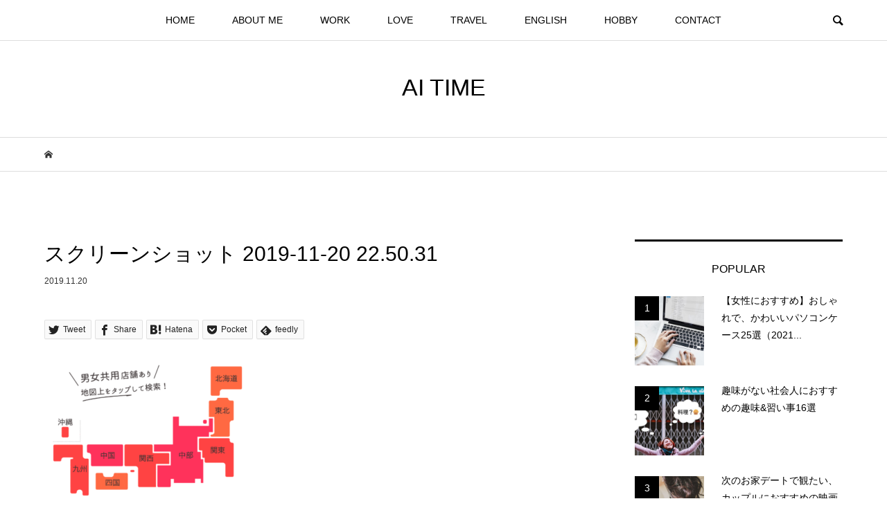

--- FILE ---
content_type: text/html; charset=UTF-8
request_url: https://www.aitabata.com/hot-yoga/%E3%82%B9%E3%82%AF%E3%83%AA%E3%83%BC%E3%83%B3%E3%82%B7%E3%83%A7%E3%83%83%E3%83%88-2019-11-20-22-50-31
body_size: 19285
content:
<!DOCTYPE html>
<html lang="ja"
	prefix="og: http://ogp.me/ns#" >
<head >
<meta charset="UTF-8">
<meta name="description" content="20代フリーランス女子による、働き方と恋愛がテーマのブログ">
<meta name="viewport" content="width=device-width">
<!-- ▼カスタマイズ -->
<!-- Global site tag (gtag.js) - Google Analytics -->
<script async src="https://www.googletagmanager.com/gtag/js?id=UA-50628128-2"></script>
<script>
  window.dataLayer = window.dataLayer || [];
  function gtag(){dataLayer.push(arguments);}
  gtag('js', new Date());

  gtag('config', 'UA-50628128-2');
</script>
<meta name="google-site-verification" content="QiIUQqLkHOL3vShOF25VRQcEeOfhXxERLn3vz-Yz3m4"/>
<link rel="stylesheet" href="https://cdnjs.cloudflare.com/ajax/libs/font-awesome/4.7.0/css/font-awesome.min.css" />
<link href="https://fonts.googleapis.com/css?family=Montserrat" rel="stylesheet">
<link href="https://fonts.googleapis.com/css?family=Nothing+You+Could+Do" rel="stylesheet">
<!-- ▲カスタマイズ -->
<title>スクリーンショット 2019-11-20 22.50.31 &#8211; AI TIME</title>
<link rel='dns-prefetch' href='//s.w.org' />
<link rel="alternate" type="application/rss+xml" title="AI TIME &raquo; スクリーンショット 2019-11-20 22.50.31 のコメントのフィード" href="https://www.aitabata.com/hot-yoga/%e3%82%b9%e3%82%af%e3%83%aa%e3%83%bc%e3%83%b3%e3%82%b7%e3%83%a7%e3%83%83%e3%83%88-2019-11-20-22-50-31/feed" />
<link rel='stylesheet' id='toc-screen-css'  href='https://www.aitabata.com/wp-content/plugins/table-of-contents-plus/screen.min.css?ver=1509' type='text/css' media='all' />
<link rel='stylesheet' id='yyi_rinker_stylesheet-css'  href='https://www.aitabata.com/wp-content/plugins/yyi-rinker/css/style.css?v=1.0.5&#038;ver=4.9.26' type='text/css' media='all' />
<link rel='stylesheet' id='bloom-style-css'  href='https://www.aitabata.com/wp-content/themes/bloom_tcd053/style.css?ver=1.2.1' type='text/css' media='all' />
<link rel='stylesheet' id='bloom-slick-css'  href='https://www.aitabata.com/wp-content/themes/bloom_tcd053/css/slick.min.css?ver=4.9.26' type='text/css' media='all' />
<link rel='stylesheet' id='bloom-responsive-css'  href='https://www.aitabata.com/wp-content/themes/bloom_tcd053/responsive.css?ver=1.2.1' type='text/css' media='all' />
<link rel='stylesheet' id='va-social-buzz-css'  href='https://www.aitabata.com/wp-content/plugins/va-social-buzz/assets/css/style.min.css?ver=1.1.14' type='text/css' media='all' />
<style id='va-social-buzz-inline-css' type='text/css'>
.va-social-buzz .vasb_fb .vasb_fb_thumbnail{background-image:url(https://www.aitabata.com/wp-content/uploads/2019/09/48361675_2087251234668320_8117537800607236096_n.jpg);}#secondary #widget-area .va-social-buzz .vasb_fb .vasb_fb_like,#secondary .widget-area .va-social-buzz .vasb_fb .vasb_fb_like,#secondary.widget-area .va-social-buzz .vasb_fb .vasb_fb_like,.secondary .widget-area .va-social-buzz .vasb_fb .vasb_fb_like,.sidebar-container .va-social-buzz .vasb_fb .vasb_fb_like,.va-social-buzz .vasb_fb .vasb_fb_like{background-color:rgba(43,43,43,0.7);color:#ffffff;}@media only screen and (min-width:711px){.va-social-buzz .vasb_fb .vasb_fb_like{background-color:rgba(43,43,43,1);}}
</style>
<script type='text/javascript' src='https://www.aitabata.com/wp-includes/js/jquery/jquery.js?ver=1.12.4'></script>
<script type='text/javascript' src='https://www.aitabata.com/wp-includes/js/jquery/jquery-migrate.min.js?ver=1.4.1'></script>
<link rel='https://api.w.org/' href='https://www.aitabata.com/wp-json/' />
<link rel="EditURI" type="application/rsd+xml" title="RSD" href="https://www.aitabata.com/xmlrpc.php?rsd" />
<link rel="wlwmanifest" type="application/wlwmanifest+xml" href="https://www.aitabata.com/wp-includes/wlwmanifest.xml" /> 
<meta name="generator" content="WordPress 4.9.26" />
<link rel='shortlink' href='https://www.aitabata.com/?p=3654' />
<link rel="alternate" type="application/json+oembed" href="https://www.aitabata.com/wp-json/oembed/1.0/embed?url=https%3A%2F%2Fwww.aitabata.com%2Fhot-yoga%2F%25e3%2582%25b9%25e3%2582%25af%25e3%2583%25aa%25e3%2583%25bc%25e3%2583%25b3%25e3%2582%25b7%25e3%2583%25a7%25e3%2583%2583%25e3%2583%2588-2019-11-20-22-50-31" />
<link rel="alternate" type="text/xml+oembed" href="https://www.aitabata.com/wp-json/oembed/1.0/embed?url=https%3A%2F%2Fwww.aitabata.com%2Fhot-yoga%2F%25e3%2582%25b9%25e3%2582%25af%25e3%2583%25aa%25e3%2583%25bc%25e3%2583%25b3%25e3%2582%25b7%25e3%2583%25a7%25e3%2583%2583%25e3%2583%2588-2019-11-20-22-50-31&#038;format=xml" />
<link rel="shortcut icon" href="https://www.aitabata.com/wp-content/uploads/2018/10/b9a3022445250f492d5182792dd4c007.png">
<style>
.c-comment__form-submit:hover, c-comment__password-protected, .p-pagetop a, .slick-dots li.slick-active button, .slick-dots li:hover button { background-color: #000000; }
.p-entry__pickup, .p-entry__related, .p-widget__title, .slick-dots li.slick-active button, .slick-dots li:hover button { border-color: #000000; }
.p-index-tab__item.is-active, .p-index-tab__item:hover { border-bottom-color: #000000; }
.c-comment__tab-item.is-active a, .c-comment__tab-item a:hover, .c-comment__tab-item.is-active p { background-color: rgba(0, 0, 0, 0.7); }
.c-comment__tab-item.is-active a:after, .c-comment__tab-item.is-active p:after { border-top-color: rgba(0, 0, 0, 0.7); }
.p-article__meta, .p-blog-list__item-excerpt, .p-ranking-list__item-excerpt, .p-author__views, .p-page-links a, .p-page-links .p-page-links__title, .p-pager__item span { color: #999999; }
.p-page-links > span, .p-page-links a:hover, .p-entry__next-page__link { background-color: #999999; }
.p-page-links > span, .p-page-links a { border-color: #999999; }

a:hover, a:hover .p-article__title, .p-global-nav > li:hover > a, .p-global-nav > li.current-menu-item > a, .p-global-nav > li.is-active > a, .p-breadcrumb a:hover, .p-widget-categories .has-children .toggle-children:hover::before, .p-footer-widget-area .p-siteinfo .p-social-nav li a:hover, .p-footer-widget-area__default .p-siteinfo .p-social-nav li a:hover { color: #5a9dbc; }
.p-global-nav .sub-menu a:hover, .p-global-nav .sub-menu .current-menu-item > a, .p-megamenu a.p-megamenu__hover:hover, .p-entry__next-page__link:hover, .c-pw__btn:hover { background: #5a9dbc; }
.p-entry__date, .p-entry__body, .p-author__desc, .p-breadcrumb, .p-breadcrumb a { color: #333333; }
.p-entry__body a { color: #1487bd; }
.p-entry__body a:hover { color: #5a9dbc; }
.p-float-native-ad-label { background: #000000; color: #ffffff; font-size: 11px; }
.p-category-item--8, .cat-item-8> a, .cat-item-8 .toggle-children { color: #000000; }
.p-category-item--16, .cat-item-16> a, .cat-item-16 .toggle-children { color: #000000; }
.p-category-item--22, .cat-item-22> a, .cat-item-22 .toggle-children { color: #000000; }
.p-category-item--30, .cat-item-30> a, .cat-item-30 .toggle-children { color: #000000; }
.p-category-item--47, .cat-item-47> a, .cat-item-47 .toggle-children { color: #000000; }
.p-category-item--51, .cat-item-51> a, .cat-item-51 .toggle-children { color: #000000; }
.p-category-item--53, .cat-item-53> a, .cat-item-53 .toggle-children { color: #000000; }
.p-category-item--13, .cat-item-13> a, .cat-item-13 .toggle-children { color: #000000; }
.p-category-item--15, .cat-item-15> a, .cat-item-15 .toggle-children { color: #000000; }
.p-category-item--23, .cat-item-23> a, .cat-item-23 .toggle-children { color: #000000; }
.p-category-item--26, .cat-item-26> a, .cat-item-26 .toggle-children { color: #000000; }
.p-category-item--31, .cat-item-31> a, .cat-item-31 .toggle-children { color: #000000; }
.p-category-item--14, .cat-item-14> a, .cat-item-14 .toggle-children { color: #000000; }
.p-category-item--20, .cat-item-20> a, .cat-item-20 .toggle-children { color: #000000; }
.p-category-item--36, .cat-item-36> a, .cat-item-36 .toggle-children { color: #000000; }
.p-category-item--52, .cat-item-52> a, .cat-item-52 .toggle-children { color: #000000; }
.p-category-item--9, .cat-item-9> a, .cat-item-9 .toggle-children { color: #000000; }
.p-category-item--29, .cat-item-29> a, .cat-item-29 .toggle-children { color: #000000; }
.p-category-item--43, .cat-item-43> a, .cat-item-43 .toggle-children { color: #000000; }
.p-category-item--12, .cat-item-12> a, .cat-item-12 .toggle-children { color: #000000; }
.p-category-item--32, .cat-item-32> a, .cat-item-32 .toggle-children { color: #000000; }
.p-category-item--27, .cat-item-27> a, .cat-item-27 .toggle-children { color: #000000; }
.p-category-item--49, .cat-item-49> a, .cat-item-49 .toggle-children { color: #000000; }
.p-category-item--33, .cat-item-33> a, .cat-item-33 .toggle-children { color: #000000; }
.p-category-item--50, .cat-item-50> a, .cat-item-50 .toggle-children { color: #000000; }
body { font-family: "Segoe UI", Verdana, "游ゴシック", YuGothic, "Hiragino Kaku Gothic ProN", Meiryo, sans-serif; }
.p-logo, .p-entry__title, .p-article__title, .p-article__title__overlay, .p-headline, .p-page-header__title, .p-widget__title, .p-sidemenu .p-siteinfo__title, .p-index-slider__item-catch, .p-header-video__caption-catch, .p-footer-blog__catch, .p-footer-cta__catch {
font-family: "Segoe UI", Verdana, "游ゴシック", YuGothic, "Hiragino Kaku Gothic ProN", Meiryo, sans-serif;
}
.c-load--type1 { border: 3px solid rgba(153, 153, 153, 0.2); border-top-color: #000000; }
.p-hover-effect--type1:hover img { -webkit-transform: scale(1.2) rotate(2deg); transform: scale(1.2) rotate(2deg); }
.p-hover-effect--type2 img { margin-left: -8px; }
.p-hover-effect--type2:hover img { margin-left: 8px; }
.p-hover-effect--type1 .p-article__overlay { background: rgba(0, 0, 0, 0.5); }
.p-hover-effect--type2:hover img { opacity: 0.5 }
.p-hover-effect--type2 .p-hover-effect__image { background: #000000; }
.p-hover-effect--type2 .p-article__overlay { background: rgba(0, 0, 0, 0.5); }
.p-hover-effect--type3 .p-hover-effect__image { background: #000000; }
.p-hover-effect--type3:hover img { opacity: 0.5; }
.p-hover-effect--type3 .p-article__overlay { background: rgba(0, 0, 0, 0.5); }
.p-entry__title { font-size: 30px; }
.p-entry__body, .p-entry__body p { font-size: 14px; }
.l-header__bar { background: rgba(255, 255, 255, 0.8); }
.l-header__bar > .l-inner > a, .p-global-nav > li > a { color: #000000; }
.l-header__logo--text a { color: #000000; font-size: 34px; }
.l-footer .p-siteinfo .p-logo { font-size: 28px; }
.p-footer-cta__btn { background: #000000; color: #ffffff; }
.p-footer-cta__btn:hover { background: #666666; color: #ffffff; }
@media only screen and (max-width: 1200px) {
	.l-header__logo--mobile.l-header__logo--text a { font-size: 20px; }
	.p-global-nav { background-color: rgba(0,0,0, 0.8); }
}
@media only screen and (max-width: 991px) {
	.l-footer .p-siteinfo .p-logo { font-size: 18px; }
	.p-copyright { background-color: #000000; }
	.p-pagetop a { background-color: #999999; }
}
/*-----------------------------------------------
 新規設定
-----------------------------------------------*/
.p-entry__body,
.p-entry__body p {
  font-size: 15px; /* 記事本文の文字サイズ */
}

.p-entry__body a {
  text-decoration: underline;
}

.entry-widget {
  line-height:1.8;
  font-size:17px;
  margin-bottom:20px;
}

.entry-widget p {
  margin-bottom: 0;
}

.entry-widget a {
  color: #D86554;
  text-decoration: underline;
}

.sidesocial {
    display: flex;
    justify-content: center;
}

.p-index-slider__item-overlay {
    background: none !important;
}

@media screen and (max-width:767px) {
  .p-entry__body h2 {
    font-size: 20px;  /* スマホの大見出しの文字サイズ */
  }
  
  .p-entry__body h3 {
    font-size: 18px;  /* スマホの中見出しの文字サイズ */
  }
}

/*-----------------------------------------------
 はてなブログCSS移行
-----------------------------------------------*/

.authorname {
    font-family: 'Montserrat', sans-serif;
    font-weight: lighter;
    letter-spacing: 0.13em;
    font-size: 80%;
    color: gray;
    border-bottom: 1px solid gray;
}

.authorname a {
    text-decoration: none;
    font-family: 'Nothing You Could Do', cursive;
    font-size: 20px;
    color: #4E4E4E;
    padding-left: 4px;
}

/*--------------------------------------
  ヨメレバ・カエレバ（レスポンシブ）
--------------------------------------*/
.booklink-box, .kaerebalink-box {
  padding:25px;
  margin-bottom: 10px;
  border:solid 1px #ccc;
  overflow: hidden;
  font-size:small;
}
.booklink-image, .kaerebalink-image {
  margin:0 15px 0 0;
  float:left;
  min-width: 160px;
  text-align: center;
}
.booklink-image img, .kaerebalink-image img {
  margin:0 auto;
  text-align:center;
}
.booklink-info, .kaerebalink-info {
  margin:0;
  line-height:120%;
  overflow: hidden;
}
.booklink-name, .kaerebalink-name {
  margin-bottom:24px;
  line-height:1.5em;
}
.booklink-powered-date, .kaerebalink-powered-date {
   font-size:8px;
   margin-top:10px;
   font-family:verdana;
   line-height:120%;
}
.booklink-detail, .kaerebalink-detail {font-size: 12px;}
.booklink-powered-date, .kaerebalink-detail {margin-bottom:15px;}
.booklink-link2, .kaerebalink-link1 {margin-top:10px;}
.booklink-link2 a,
.kaerebalink-link1 a {
  width:30%;
  display:inline-block;
  margin:5px 2px 0 0;
  padding:10px 1px;
  text-align:center;
  -moz-border-radius:4px;
  -webkit-border-radius:4px;
  border-radius:4px;
  float:left;
  text-decoration:none;
  font-weight:800;
  text-shadow: 0 1px 1px rgba(0, 0, 0, .3);
  font-size:12px;
  color: #fff !important;
  -webkit-transition: all .3s; /* カーソルを合わせた時のフェード(0.3秒)★ */
  transition: all .3s; /* カーソルを合わせた時のフェード(0.3秒)★ */
}
.booklink-link2 a:hover,
.kaerebalink-link1 a:hover{opacity: 0.6;}
.booklink-link2 a:active
.kaerebalink-link1 a:active {
  position:relative;
  top:1px;
}

/* ボタンの変更（開始） */
.shoplinkamazon a {
  background-color: #ff9901 !important; /* 背景色★ */
}
.shoplinkrakuten a {
  background-color: #c20004 !important; /* 背景色★ */
}
.shoplinkkindle a {
  background-color: #007dcd !important; /* 背景色★ */
}
.shoplinkkakakucom a {
  background-color: #314995 !important; /* 背景色★ */
}
.shoplinkyahoo a {
  background-color: #7b0099 !important; /* 背景色★ */
}
.shoplinkseven a {
  background-color: #1abc9c !important; /* 背景色★ */
}
.shoplinkrakukobo a {
  background-color: #039bad !important; /* 背景色★ */
}
/* ボタンの変更（終了） */

.shoplinkyahoo img {display:none;}
.shoplinkyahoo a {font-size:10px;}
.booklink-footer {display: none;}

@media screen and (max-width: 680px) {
    .booklink-box, .kaerebalink-box {padding:15px;}
    .booklink-image, .kaerebalink-image {
      width: 100px !important;
      min-width: initial;
    }
    .booklink-name > a, .kaerebalink-name > a {
      font-size: 15px;
      font-weight: bold;
    }
    .booklink-name, .kaerebalink-name {margin-bottom:12px;}
    .booklink-powered-date, .kaerebalink-powered-date {margin-top:5px;}
    .booklink-link2 a,
    .kaerebalink-link1 a {
      width:calc(100% - 4px);
      -moz-border-radius:4px;
      -webkit-border-radius:4px;
      border-radius:4px;
      margin: 2px 0px;
      padding:10px 0px;
    }
}

/*見出しデザイン*/
.p-entry__body h2{
    color: #444444;
    background: #f3f3f3;
    padding: 10px 15px; 
    border-left: 10px solid #333333;
}
    
.p-entry__body h3{
    color: #3f3f3f;
    padding: 10px 15px;
    border-top: 3px solid #999999;
    border-bottom: 3px solid #999999;
}
    
/*見出しデザイン終了*/
.center {text-align:center;}

 /*---- オリジナルボタン ----*/
.ctmbtn {
  display: inline-block;
  padding: 0 15px; /* 余白 */
  margin-bottom: 20px; /* ボタンの下の余白 */
  text-align: center; /* テキスト中央寄せ */
  text-decoration: none;
  line-height: 54px;
  outline: none;
  position: relative;
  color: #fff; /* テキスト色 */
  text-shadow: 0 1px 1px rgba(0, 0, 0, .3);
}

.ctmbtn::before,
.ctmbtn::after {
  position: absolute;
  z-index: -1;
  display: block;
  content: '';
}

.ctmbtn,
.ctmbtn::before,
.ctmbtn::after {
  -webkit-box-sizing: border-box;
  -moz-box-sizing: border-box;
  box-sizing: border-box;
  -webkit-transition: all .3s; /* カーソルを合わせた時のフェード(0.3秒)★ */
  transition: all .3s; /* カーソルを合わせた時のフェード(0.3秒)★ */
}

/* マウスのカーソルがボタンの上にあるとき */
.ctmbtn:hover {
  text-decoration: none;
}

/* マウスでクリックされたとき */
.ctmbtn:active {
  top: 3px;
  box-shadow: none;
}

/*---- 赤（角が丸い） ----*/
.ctmbtn.red {
  background-color: #e74c3c; /* 背景色★ */
  box-shadow: 0 3px 0 #fff; /* ボタンの影と色★ */
  color: #fff;
  text-decoration: none;
}

.ctmbtn.red:hover {
  background-color: #ff5341; /* 背景色★ */
  box-shadow: 0 3px 0 #fff; /* ボタンの影と色★ */
}

.ctmbtn.red.circle {
  border-radius: 4px; /* 角の丸み */ 
}

.table-of-contents{
    display: none;
}
.show-area{
    display: inline-block;
    padding: 10px;
    border-radius: 5px;
    cursor: pointer;
    margin-bottom: 0;
    color: #08a0e4;
}



/*スマホ*/
@media screen and (max-width:680px){
   .ssPanel{
    width: 100% !important;
  }
}


/* ----- POPULAR_ENTRY ----- */
.htbl_popular_entries {
  height: 100%;
  width: 100%;
}
.htbl_popular_entry {
  position: relative;
  background: #ddd;
  width: 100%;
  height: 100px;
  overflow: hidden;
  margin-top: 1px;
  border-radius: 1px;
}
.htbl_popular_entry_img { position: relative; top: -9px; min-height: 118px;}
.htbl_popular_entry_text {
  position: absolute;
  top: 0px;
  word-break: break-all;
  overflow: hidden;
  background: rgba(15, 15, 15, 0.60);
  width: 90%;
  height: 100px;
  margin-top: 0px;
  padding: 0 5%;
  color: rgba(255, 255, 255, 0.95);
  text-shadow: -1px 1px rgba(0, 0, 0, 0.5);
  -webkit-transition: all 0.35s ease-out;
  -moz-transition: all 0.35s ease-out;
  -o-transition: all 0.35s ease-out;
  transition: all 0.35s ease-out;
}
.htbl_popular_entry_text:hover {
  background: rgba(255, 255, 255, 0.05);
  color: transparent;
  text-shadow: none;
  padding-top: 100px;
}
.htbl_popular_entry_text span.entry_title {
  display: table-cell;
  vertical-align: middle;
  text-align: center; 
  height: 100px;
  font-size: 14px;
}
.htbl_popular_entry_text span.entry_date {
  position: absolute;
  bottom: 0;
  right: 5px;
  font-size: 10px;
  color: rgba(255, 255, 255, 0.4);
  text-shadow: none;
}
.htbl_popular_entry_text span.entry_hatebu,
.htbl_popular_entry_text span.entry_tweet {
 position: absolute;
 left: 5px;
 bottom: 0px;
 filter: alpha(opacity=90);
  -moz-opacity: 0.9;
  opacity: 0.9;
}
.htbl_popular_entry_text span.entry_tweet { bottom: 13px; }
.htbl_popular_entry_count {
  position: absolute;
  top: 0;
  left: 0;
  background: rgba(165, 255, 165, 0.65);
  width: 65px;
  height: 18px;
}
.htbl_popular_entry_count span {
  display: table-cell;
  vertical-align: middle;
  text-align: center; 
  color: rgba(255, 255, 255, 0.98);
  height: 18px;
}


/*ヘッダータイトルのマウスオーバー時の色変更*/
#title a:hover{
    color: white;
}

/*ブログ説明変更*/
#blog-description {
    color: white;
}

/*記事上カテゴリー色*/
.categories a {
    color: white;
    background: #0f2350;
    font-weight: bold !important;
}

.page-archive .categories a {
    color: white;
    background: #e198b4;
    font-weight: bold !important;
}

h3:before {
    display: none;
}

/*sidebarフォローボタンの文字*/
.socialbtn {
    display:block;
    text-align:center;
    line-height:0;
    margin-right: 15px;
    font-size: 32px;
}
.socialbtn a {
    display:block;
    text-decoration:none;
}
.socialbtn i {
    display:inline-block;
    height:50px;
    margin:2px auto;
    border:none;
}
.sidebar-follow-text {
    font-size:12px;
    display:block;
}

@media (max-width: 1024px) and (min-width: 768px) {
.socialbtn {
    font-size:25px;
}
.socialbtn i {
    height:40px;
}
.sidebar-follow-text {
    font-size:10px;
}
}

/*マーカー*/
.marker_pink_futo {
background: linear-gradient(transparent 0%, #FFB6C1 0%);
}

.marker_pink {
background: linear-gradient(transparent 60%, #FFB6C1 60%);
}

.marker_yellow {
background: linear-gradient(transparent 60%, #ffff66 60%);
}

/*****ここから会話のCSS*****/
.talk-wrap{
 display: block;
 clear: both;
 margin:0 auto 3px auto;
 }
.talk-wrap p{
 margin:0;
 }
 .left-icon{
 width: 100px;
 height: 100px;
 border-radius: 50%;
 -webkit-border-radius: 50%;
 background: no-repeat;
 background-size: 180%;
 background-position: center;
 float:left;
 display:inline-block;
 box-shadow: 1px 1px 5px #aaa; /*左のアイコンの影の設定*/
 border: 3px solid #fff; /*左のアイコンの枠の設定*/
 margin-bottom: 10px;
 }
 .talk-left{
 float:right;
 position: relative;
 background: #fff; /*左の会話の背景色*/
 border: 2px solid #666;
 padding: 3%;
 border-radius: 10px;
 width: 70%;
 margin-top:10px;
 box-shadow: 1px 1px 5px #aaa; /*左の会話の影の設定*/
 margin-bottom: 10px;
 }
.talk-left:before {
 content: "";
 display: inline-block;
 border: 10px solid transparent;
 border-right-color: #666;
 position: absolute;
 left: -20px;
 top: 25%;
 margin-top: -9px;
}
.talk-left:after {
 content: "";
 display: inline-block;
 border: 9px solid transparent;
 border-right-color: #fff;
 position: absolute;
 left: -16px;
 top: 25%;
 margin-top: -8px;
}
 .right-icon{
 width: 100px;
 height: 100px;
 border-radius: 50%;
 -webkit-border-radius:50%;
 background: no-repeat;
 background-size: 180%;
 background-position: center;
 float:right;
 display:inline-block;
 box-shadow: 1px 1px 5px #aaa; /*右のアイコンの影の設定*/
 border: 3px solid #FFF; /*右のアイコンの枠の設定*/
 margin-bottom: 10px;
 }
 .talk-right{
 float:left;
 position: relative;
 background: #fff; /*右の会話の背景色*/
 border: 2px solid #666;
 padding: 3%;
 border-radius: 10px;
 width: 70%;
 margin-top:10px;
 box-shadow: 1px 1px 5px #aaa; /*右の会話の影*/
 margin-bottom:10px;
 }
 .talk-right:before {
 content: "";
 display: inline-block;
 border: 10px solid transparent;
 border-left-color: #666;
 position: absolute;
 right: -20px;
 top: 25%;
 margin-top: -9px;
}
.talk-right:after {
 content: "";
 display: inline-block;
 border: 9px solid transparent;
 border-left-color: #fff;
 position: absolute;
 right: -16px;
 top: 25%;
 margin-top: -8px;
}
.talk-end{
 clear:both;
}
/*****レスポンシブ設定*****/
@media screen and (max-width: 480px){
 .left-icon{
 width: 80px;
 height: 80px;
 }
 .talk-left{
 width: 65%; 
 }
 .right-icon{
 width: 80px;
 height: 80px;
 }
 .talk-right{
 width: 65%; 
 }
 }
 @media screen and (max-width: 380px){
 .left-icon{
 width: 60px;
 height: 60px;
 }
 .talk-left{
 width: 65%; 
 }
 .right-icon{
 width: 60px;
 height: 60px;
 }
 .talk-right{
 width: 65%; 
 }
 }


/*マーカー*/
.marker_pink_futo {
background: linear-gradient(transparent 0%, #FFB6C1 0%);
}

.marker_pink {
background: linear-gradient(transparent 60%, #FFB6C1 60%);
}

.marker_yellow {
background: linear-gradient(transparent 60%, #ffff66 60%);
}

@media screen and (max-width: width:767px) {
  .content-inner-follow-buttons{
      text-align: center;
      width:100%;
      letter-spacing: -.40em;
  }
  .content-inner-follow-buttons .follow-title {
      letter-spacing: normal;
      width:100%;
      color:#666;
      margin-bottom:5px;
  }
  .content-inner-follow-buttons a {
      display: inline-block;
      letter-spacing: normal;
      width:22%;
      text-align: center;
      text-decoration: none;
      padding:3% 0;
      margin:1%;
  }
  .content-inner-follow-buttons .inner-text {
      font-size:11px;
  }
  .content-inner-follow-buttons .hatena {
      color: #ffffff;
      background: #38393C;
  }
  .content-inner-follow-buttons .facebook {
      background: #305097;
      color: #ffffff;
  }
  .content-inner-follow-buttons .twitter {
      background: #55acee;
      color: #ffffff;
  }
  .content-inner-follow-buttons .instagram {
      background: #3f729b;
      color: #ffffff;
  }
  .content-inner-follow-buttons .feedly {
      background: #6cc655;
      color: #ffffff;
  }
  .content-inner-follow-buttons .googleplus {
      background: #db4a39;
      color: #ffffff;
  }
}</style>
<style type="text/css">

</style>
<link rel="icon" href="https://www.aitabata.com/wp-content/uploads/2019/09/48361675_2087251234668320_8117537800607236096_n-150x150.jpg" sizes="32x32" />
<link rel="icon" href="https://www.aitabata.com/wp-content/uploads/2019/09/48361675_2087251234668320_8117537800607236096_n-300x300.jpg" sizes="192x192" />
<link rel="apple-touch-icon-precomposed" href="https://www.aitabata.com/wp-content/uploads/2019/09/48361675_2087251234668320_8117537800607236096_n-300x300.jpg" />
<meta name="msapplication-TileImage" content="https://www.aitabata.com/wp-content/uploads/2019/09/48361675_2087251234668320_8117537800607236096_n-300x300.jpg" />
</head>
<body class="attachment attachment-template-default single single-attachment postid-3654 attachmentid-3654 attachment-png is-responsive l-header__fix">
<div id="site_wrap">
	<header id="js-header" class="l-header">
		<div class="l-header__bar">
			<div class="l-inner">
				<div class="p-logo l-header__logo l-header__logo--mobile l-header__logo--text">
					<a href="https://www.aitabata.com/">AI TIME</a>
				</div>
<nav class="menu-%e3%83%a1%e3%82%a4%e3%83%b3%e3%83%a1%e3%83%8b%e3%83%a5%e3%83%bc-container"><ul id="js-global-nav" class="p-global-nav u-clearfix">
<li class="p-header-search p-header-search--mobile"><form action="https://www.aitabata.com/" method="get"><input type="text" name="s" value="" class="p-header-search__input" placeholder="SEARCH"><input type="submit" value="&#xe915;" class="p-header-search__submit"></form></li>
<li id="menu-item-18" class="menu-item menu-item-type-custom menu-item-object-custom menu-item-home menu-item-18"><a href="http://www.aitabata.com/">HOME<span></span></a></li>
<li id="menu-item-1819" class="menu-item menu-item-type-taxonomy menu-item-object-category menu-item-has-children menu-item-1819 menu-megamenu"><a href="https://www.aitabata.com/category/about-me">ABOUT ME<span></span></a>
<ul class="sub-menu">
	<li id="menu-item-1924" class="menu-item menu-item-type-taxonomy menu-item-object-category menu-item-1924"><a href="https://www.aitabata.com/category/about-me/profile">プロフィール<span></span></a></li>
	<li id="menu-item-1873" class="menu-item menu-item-type-taxonomy menu-item-object-category menu-item-1873"><a href="https://www.aitabata.com/category/about-me/recommendation">おすすめ記事<span></span></a></li>
	<li id="menu-item-1874" class="menu-item menu-item-type-taxonomy menu-item-object-category menu-item-1874"><a href="https://www.aitabata.com/category/about-me/opinion">オピニオン<span></span></a></li>
	<li id="menu-item-1877" class="menu-item menu-item-type-taxonomy menu-item-object-category menu-item-1877"><a href="https://www.aitabata.com/category/workstyle/my-favorite-items">おすすめアイテム<span></span></a></li>
</ul>
</li>
<li id="menu-item-1775" class="menu-item menu-item-type-taxonomy menu-item-object-category menu-item-has-children menu-item-1775 menu-megamenu"><a href="https://www.aitabata.com/category/workstyle">WORK<span></span></a>
<ul class="sub-menu">
	<li id="menu-item-1876" class="menu-item menu-item-type-taxonomy menu-item-object-category menu-item-1876"><a href="https://www.aitabata.com/category/workstyle">仕事・働き方<span></span></a></li>
	<li id="menu-item-1881" class="menu-item menu-item-type-taxonomy menu-item-object-category menu-item-1881"><a href="https://www.aitabata.com/category/workstyle/how-to-offer-information">情報発信スキル<span></span></a></li>
	<li id="menu-item-1880" class="menu-item menu-item-type-taxonomy menu-item-object-category menu-item-1880"><a href="https://www.aitabata.com/category/workstyle/blog">ブログ<span></span></a></li>
	<li id="menu-item-1878" class="menu-item menu-item-type-taxonomy menu-item-object-category menu-item-1878"><a href="https://www.aitabata.com/category/workstyle/money">お金<span></span></a></li>
	<li id="menu-item-1879" class="menu-item menu-item-type-taxonomy menu-item-object-category menu-item-1879"><a href="https://www.aitabata.com/category/workstyle/event">イベント<span></span></a></li>
</ul>
</li>
<li id="menu-item-1820" class="menu-item menu-item-type-taxonomy menu-item-object-category menu-item-has-children menu-item-1820 menu-megamenu"><a href="https://www.aitabata.com/category/love">LOVE<span></span></a>
<ul class="sub-menu">
	<li id="menu-item-1883" class="menu-item menu-item-type-taxonomy menu-item-object-category menu-item-1883"><a href="https://www.aitabata.com/category/love">恋愛<span></span></a></li>
</ul>
</li>
<li id="menu-item-1821" class="menu-item menu-item-type-taxonomy menu-item-object-category menu-item-has-children menu-item-1821 menu-megamenu"><a href="https://www.aitabata.com/category/travel">TRAVEL<span></span></a>
<ul class="sub-menu">
	<li id="menu-item-1884" class="menu-item menu-item-type-taxonomy menu-item-object-category menu-item-1884"><a href="https://www.aitabata.com/category/travel">旅<span></span></a></li>
	<li id="menu-item-1885" class="menu-item menu-item-type-taxonomy menu-item-object-category menu-item-1885"><a href="https://www.aitabata.com/category/travel/guesthouse-hotel">ゲストハウス・ホテル<span></span></a></li>
	<li id="menu-item-1887" class="menu-item menu-item-type-taxonomy menu-item-object-category menu-item-1887"><a href="https://www.aitabata.com/category/travel/travel-tips">旅のサービス<span></span></a></li>
	<li id="menu-item-1888" class="menu-item menu-item-type-taxonomy menu-item-object-category menu-item-1888"><a href="https://www.aitabata.com/category/travel/island">離島旅<span></span></a></li>
	<li id="menu-item-1886" class="menu-item menu-item-type-taxonomy menu-item-object-category menu-item-1886"><a href="https://www.aitabata.com/category/travel/hitchhike">ヒッチハイク<span></span></a></li>
</ul>
</li>
<li id="menu-item-1822" class="menu-item menu-item-type-taxonomy menu-item-object-category menu-item-has-children menu-item-1822 menu-megamenu"><a href="https://www.aitabata.com/category/english">ENGLISH<span></span></a>
<ul class="sub-menu">
	<li id="menu-item-1891" class="menu-item menu-item-type-taxonomy menu-item-object-category menu-item-1891"><a href="https://www.aitabata.com/category/english">英語・留学<span></span></a></li>
	<li id="menu-item-3683" class="menu-item menu-item-type-taxonomy menu-item-object-category menu-item-3683"><a href="https://www.aitabata.com/category/english/working-holiday">ワーホリ・オーストラリア<span></span></a></li>
</ul>
</li>
<li id="menu-item-1776" class="menu-item menu-item-type-taxonomy menu-item-object-category menu-item-has-children menu-item-1776 menu-megamenu"><a href="https://www.aitabata.com/category/hobby">HOBBY<span></span></a>
<ul class="sub-menu">
	<li id="menu-item-1892" class="menu-item menu-item-type-taxonomy menu-item-object-category menu-item-1892"><a href="https://www.aitabata.com/category/hobby">趣味<span></span></a></li>
	<li id="menu-item-1893" class="menu-item menu-item-type-taxonomy menu-item-object-category menu-item-1893"><a href="https://www.aitabata.com/category/hobby/movie">映画<span></span></a></li>
	<li id="menu-item-1890" class="menu-item menu-item-type-taxonomy menu-item-object-category menu-item-1890"><a href="https://www.aitabata.com/category/hobby/book">本<span></span></a></li>
</ul>
</li>
<li id="menu-item-1925" class="menu-item menu-item-type-taxonomy menu-item-object-category menu-item-has-children menu-item-1925 menu-megamenu"><a href="https://www.aitabata.com/category/contact">CONTACT<span></span></a>
<ul class="sub-menu">
	<li id="menu-item-1926" class="menu-item menu-item-type-taxonomy menu-item-object-category menu-item-1926"><a href="https://www.aitabata.com/category/contact/service">実績・サービス<span></span></a></li>
</ul>
</li>
</ul></nav>				<a href="#" id="js-menu-button" class="p-menu-button c-menu-button u-visible-lg"></a>
				<a href="#" id="js-search-button" class="p-search-button c-search-button u-hidden-lg"></a>
				<div class="p-header-search p-header-search--pc">
					<form action="https://www.aitabata.com/" method="get">
						<input type="text" name="s" value="" class="p-header-search__input" placeholder="SEARCH">
					</form>
				</div>
			</div>
		</div>
		<div class="l-inner">
			<div class="p-logo l-header__logo l-header__logo--pc l-header__logo--text">
				<a href="https://www.aitabata.com/">AI TIME</a>
			</div>
		</div>
		<div id="p-megamenu--1819" class="p-megamenu p-megamenu--type3">
			<ul class="l-inner">
				<li class="is-active">
					<a class="p-megamenu__hover" href="https://www.aitabata.com/category/about-me/profile">プロフィール</a>
					<ul class="sub-menu">
						<li><a class="p-hover-effect--type1" href="https://www.aitabata.com/entry-profile"><div class="p-megamenu__image p-hover-effect__image"><img src="https://www.aitabata.com/wp-content/uploads/2019/09/DSC06885-800x550.jpeg" alt=""></div>多葉田 愛（たばた あい）の自己紹介</a></li>
						<li><a class="p-hover-effect--type1" href="https://www.aitabata.com/high-school-days"><div class="p-megamenu__image p-hover-effect__image"><img src="https://www.aitabata.com/wp-content/uploads/2019/04/S__23224325-800x550.jpg" alt=""></div>学校がつらい、つまらない人へ。高校入学から10年...</a></li>
						<li><a class="p-hover-effect--type1" href="https://www.aitabata.com/entry-honne"><div class="p-megamenu__image p-hover-effect__image"><img src="https://www.aitabata.com/wp-content/uploads/hatena/20170809000315-800x550.jpg" alt=""></div>本音。</a></li>
					</ul>
				</li>
				<li>
					<a class="p-megamenu__hover" href="https://www.aitabata.com/category/about-me/recommendation">おすすめ記事</a>
					<ul class="sub-menu">
						<li><a class="p-hover-effect--type1" href="https://www.aitabata.com/entry-recommend_article"><div class="p-megamenu__image p-hover-effect__image"><img src="https://www.aitabata.com/wp-content/uploads/2018/10/44091758_444807372712711_8955130142145904640_n-800x547.png" alt=""></div>【テーマ別】当ブログでまず読んで欲しいおすすめ記...</a></li>
					</ul>
				</li>
				<li>
					<a class="p-megamenu__hover" href="https://www.aitabata.com/category/about-me/opinion">オピニオン</a>
					<ul class="sub-menu">
						<li><a class="p-hover-effect--type1" href="https://www.aitabata.com/best-of-2020"><div class="p-megamenu__image p-hover-effect__image"><img src="https://www.aitabata.com/wp-content/uploads/2020/12/40C6502C-49F8-4170-9976-4A03C02D13D7-800x550.png" alt=""></div>帰国から1年。2020年のベストを写真と共に振り...</a></li>
						<li><a class="p-hover-effect--type1" href="https://www.aitabata.com/take-action"><div class="p-megamenu__image p-hover-effect__image"><img src="https://www.aitabata.com/wp-content/uploads/2020/09/j_train-800x550.png" alt=""></div>「旅は待っていても始まらない」わたしの行動量が多...</a></li>
						<li><a class="p-hover-effect--type1" href="https://www.aitabata.com/high-school-days"><div class="p-megamenu__image p-hover-effect__image"><img src="https://www.aitabata.com/wp-content/uploads/2019/04/S__23224325-800x550.jpg" alt=""></div>学校がつらい、つまらない人へ。高校入学から10年...</a></li>
						<li><a class="p-hover-effect--type1" href="https://www.aitabata.com/25th-birthday"><div class="p-megamenu__image p-hover-effect__image"><img src="https://www.aitabata.com/wp-content/uploads/2019/01/S__19333122-800x550.jpg" alt=""></div>誕生日だから、25歳でなりたいイメージを描いてみ...</a></li>
					</ul>
				</li>
				<li>
					<a class="p-megamenu__hover" href="https://www.aitabata.com/category/workstyle/my-favorite-items">おすすめアイテム</a>
					<ul class="sub-menu">
						<li><a class="p-hover-effect--type1" href="https://www.aitabata.com/love_is"><div class="p-megamenu__image p-hover-effect__image"><img src="https://www.aitabata.com/wp-content/uploads/2021/10/ChristmasCollection-800x550.jpeg" alt=""></div>【Press release】オーダーメイド・ジ...</a></li>
						<li><a class="p-hover-effect--type1" href="https://www.aitabata.com/crafsto"><div class="p-megamenu__image p-hover-effect__image"><img src="https://www.aitabata.com/wp-content/uploads/2021/02/IMG_0642-800x550.jpg" alt=""></div>薄さに感動！お財布の代わりに「フラグメントケース...</a></li>
						<li><a class="p-hover-effect--type1" href="https://www.aitabata.com/entry-pc_case"><div class="p-megamenu__image p-hover-effect__image"><img src="https://www.aitabata.com/wp-content/uploads/hatena/20180930082522-800x550.jpg" alt=""></div>【女性におすすめ】おしゃれで、かわいいパソコンケ...</a></li>
						<li><a class="p-hover-effect--type1" href="https://www.aitabata.com/entry-pc_case2"><div class="p-megamenu__image p-hover-effect__image"><img src="https://www.aitabata.com/wp-content/uploads/hatena/20180930132145-800x550.jpg" alt=""></div>ブランドのおしゃれなパソコンケース【レディース・...</a></li>
					</ul>
				</li>
			</ul>
		</div>
		<div id="p-megamenu--1775" class="p-megamenu p-megamenu--type3">
			<ul class="l-inner">
				<li class="is-active">
					<a class="p-megamenu__hover" href="https://www.aitabata.com/category/workstyle">働き方・副業</a>
					<ul class="sub-menu">
						<li><a class="p-hover-effect--type1" href="https://www.aitabata.com/australia-2022"><div class="p-megamenu__image p-hover-effect__image"><img src="https://www.aitabata.com/wp-content/uploads/2022/05/Australia_thumbnail-1-1-800x550.jpeg" alt=""></div>ワーホリから3年後、再びオーストラリアへ行きます...</a></li>
						<li><a class="p-hover-effect--type1" href="https://www.aitabata.com/freelance_2021"><div class="p-megamenu__image p-hover-effect__image"><img src="https://www.aitabata.com/wp-content/uploads/2021/12/3D85B41D-756F-4BD8-A32C-C964BCB229E7-800x550.jpg" alt=""></div>2021年フリーランスの仕事振り返り。ことしはど...</a></li>
						<li><a class="p-hover-effect--type1" href="https://www.aitabata.com/tabippo_2021"><div class="p-megamenu__image p-hover-effect__image"><img src="https://www.aitabata.com/wp-content/uploads/2021/12/DSC04015-800x550.jpg" alt=""></div>2021年TABIPPOの仕事振り返り。旅と新た...</a></li>
						<li><a class="p-hover-effect--type1" href="https://hataraku.com/?utm_source=a8&amp;utm_medium=affiliate&amp;utm_campaign=1&amp;a8=yYl6pYdB0cFMVcs88Vr7YksMNBko.miErVUN2kFD7DqB0clGWQ4ER7UcRck2i24rCDj7F_lERYl6vs00000013900001" targer="_blank"><div class="p-megamenu__image p-hover-effect__image"><img src="https://www.aitabata.com/wp-content/uploads/2019/09/201908071801517278.jpg" alt=""><div class="p-float-native-ad-label__small">おすすめ</div></div>楽しく高時給を稼ぐなら、リゾバがおすすめ</a></li>
					</ul>
				</li>
				<li>
					<a class="p-megamenu__hover" href="https://www.aitabata.com/category/workstyle/how-to-offer-information">情報発信スキル</a>
					<ul class="sub-menu">
						<li><a class="p-hover-effect--type1" href="https://www.aitabata.com/pr-event"><div class="p-megamenu__image p-hover-effect__image"><img src="https://www.aitabata.com/wp-content/uploads/2021/11/IMG_6013-800x550.jpg" alt=""></div>フリーランス広報に興味のある方へ。広報座談会イベ...</a></li>
						<li><a class="p-hover-effect--type1" href="https://www.aitabata.com/cultureal-hp"><div class="p-megamenu__image p-hover-effect__image"><img src="https://www.aitabata.com/wp-content/uploads/2019/10/81195e1d04e385e3883b56636a15a413-800x550.png" alt=""></div>今のわたしの原点。大学生の時に初めて作ったサイト...</a></li>
						<li><a class="p-hover-effect--type1" href="https://www.aitabata.com/webgood-seminar"><div class="p-megamenu__image p-hover-effect__image"><img src="https://www.aitabata.com/wp-content/uploads/2019/10/25591859_1483567041762557_4624029675757382118_n-800x550.jpg" alt=""></div>ウェブマーケティングが楽しくなる！2時間でWeb...</a></li>
						<li><a class="p-hover-effect--type1" href="https://px.a8.net/svt/ejp?a8mat=2TN710+2GPLWY+2H0Q+6UHGH" targer="_blank"><div class="p-megamenu__image p-hover-effect__image"><img src="https://www.aitabata.com/wp-content/uploads/2019/09/201701111714529650.jpg" alt=""><div class="p-float-native-ad-label__small">おすすめ</div></div>誰にも相談できない恋愛の悩みを解決する方法</a></li>
					</ul>
				</li>
				<li>
					<a class="p-megamenu__hover" href="https://www.aitabata.com/category/workstyle/blog">ブログ</a>
					<ul class="sub-menu">
						<li><a class="p-hover-effect--type1" href="https://www.aitabata.com/cultureal-hp"><div class="p-megamenu__image p-hover-effect__image"><img src="https://www.aitabata.com/wp-content/uploads/2019/10/81195e1d04e385e3883b56636a15a413-800x550.png" alt=""></div>今のわたしの原点。大学生の時に初めて作ったサイト...</a></li>
						<li><a class="p-hover-effect--type1" href="https://www.aitabata.com/wordpress-themes"><div class="p-megamenu__image p-hover-effect__image"><img src="https://www.aitabata.com/wp-content/uploads/2019/10/S__32088072-800x550.jpg" alt=""></div>ブログを始めたい女性におすすめ！おしゃれなワード...</a></li>
						<li><a class="p-hover-effect--type1" href="https://www.aitabata.com/entry-writing_portfolio"><div class="p-megamenu__image p-hover-effect__image"><img src="https://www.aitabata.com/wp-content/uploads/2019/09/S__31629356-800x550.jpg" alt=""></div>ライティング実績一覧</a></li>
						<li><a class="p-hover-effect--type1" href="https://px.a8.net/svt/ejp?a8mat=2NZ5PC+Q73EA+3A6Q+62ENL" targer="_blank"><div class="p-megamenu__image p-hover-effect__image"><img src="https://www.aitabata.com/wp-content/uploads/2019/09/201506192123517285.jpg" alt=""><div class="p-float-native-ad-label__small">おすすめ</div></div>ダイエット・リラックス効果ありのホットヨガ体験</a></li>
					</ul>
				</li>
				<li>
					<a class="p-megamenu__hover" href="https://www.aitabata.com/category/workstyle/money">お金</a>
					<ul class="sub-menu">
						<li><a class="p-hover-effect--type1" href="https://www.aitabata.com/coconala"><div class="p-megamenu__image p-hover-effect__image"><img src="https://www.aitabata.com/wp-content/uploads/2019/10/6e8ac7d60fc500222279afe4c09e513a.jpg" alt=""></div>趣味を副業に！？スキルなしOK・初心者におすすめ...</a></li>
						<li><a class="p-hover-effect--type1" href="https://www.aitabata.com/entry-t_travel"><div class="p-megamenu__image p-hover-effect__image"><img src="https://www.aitabata.com/wp-content/uploads/hatena/20161126175812-800x550.png" alt=""></div>海外・国内旅行ならTポイントが貯まる「Tトラベル...</a></li>
						<li><a class="p-hover-effect--type1" href="https://www.aitabata.com/entry-rakuten_card"><div class="p-megamenu__image p-hover-effect__image"><img src="https://www.aitabata.com/wp-content/uploads/2016/11/20161126174107-800x550.png" alt=""></div>作った時点で旅行がお得に！？「楽天カード」が最強...</a></li>
						<li><a class="p-hover-effect--type1" href="https://px.a8.net/svt/ejp?a8mat=2ZJ3TQ+CXKZUA+2Z94+5YJRM" targer="_blank"><div class="p-megamenu__image p-hover-effect__image"><img src="https://www.aitabata.com/wp-content/uploads/2019/09/201908011543185840.jpg" alt=""><div class="p-float-native-ad-label__small">おすすめ</div></div>楽しく高時給を稼ぐなら、リゾバがおすすめ</a></li>
					</ul>
				</li>
				<li>
					<a class="p-megamenu__hover" href="https://www.aitabata.com/category/workstyle/event">イベント</a>
					<ul class="sub-menu">
						<li><a class="p-hover-effect--type1" href="https://www.aitabata.com/take-action"><div class="p-megamenu__image p-hover-effect__image"><img src="https://www.aitabata.com/wp-content/uploads/2020/09/j_train-800x550.png" alt=""></div>「旅は待っていても始まらない」わたしの行動量が多...</a></li>
						<li><a class="p-hover-effect--type1" href="https://www.aitabata.com/online-event"><div class="p-megamenu__image p-hover-effect__image"><img src="https://www.aitabata.com/wp-content/uploads/2019/10/ef304036cec889dddaa64a607e22a781-800x550.jpg" alt=""></div>【満席】「旅人たちの留学×キャリア」オンライント...</a></li>
						<li><a class="p-hover-effect--type1" href="https://www.aitabata.com/webgood-seminar"><div class="p-megamenu__image p-hover-effect__image"><img src="https://www.aitabata.com/wp-content/uploads/2019/10/25591859_1483567041762557_4624029675757382118_n-800x550.jpg" alt=""></div>ウェブマーケティングが楽しくなる！2時間でWeb...</a></li>
						<li><a class="p-hover-effect--type1" href="https://px.a8.net/svt/ejp?a8mat=2NI004+1GE60I+2PSU+631SX" targer="_blank"><div class="p-megamenu__image p-hover-effect__image"><img src="https://www.aitabata.com/wp-content/uploads/2019/09/201709211617438330.png" alt=""><div class="p-float-native-ad-label__small">おすすめ</div></div>出会いが無い社会人はマッチングアプリで解決！</a></li>
					</ul>
				</li>
			</ul>
		</div>
		<div id="p-megamenu--1820" class="p-megamenu p-megamenu--type3">
			<ul class="l-inner">
				<li class="is-active">
					<a class="p-megamenu__hover" href="https://www.aitabata.com/category/love">恋愛</a>
					<ul class="sub-menu">
						<li><a class="p-hover-effect--type1" href="https://www.aitabata.com/plans"><div class="p-megamenu__image p-hover-effect__image"><img src="https://www.aitabata.com/wp-content/uploads/2019/12/pablo-heimplatz-OSboZGvoEz4-unsplash-800x550.jpg" alt=""></div>【都内近郊】カップルにおすすめ「デートスポット&...</a></li>
						<li><a class="p-hover-effect--type1" href="https://www.aitabata.com/like-or-love"><div class="p-megamenu__image p-hover-effect__image"><img src="https://www.aitabata.com/wp-content/uploads/2019/11/1-800x550.png" alt=""></div>好きとは？付き合う前に自分の気持ちを確かめる方法</a></li>
						<li><a class="p-hover-effect--type1" href="https://www.aitabata.com/photo-spots"><div class="p-megamenu__image p-hover-effect__image"><img src="https://www.aitabata.com/wp-content/uploads/2019/10/S__192684035-800x550.jpg" alt=""></div>【関東】カメラ好き必見！休日・デートにおすすめの...</a></li>
						<li><a class="p-hover-effect--type1" href="https://px.a8.net/svt/ejp?a8mat=2NZ5PC+Q73EA+3A6Q+62ENL" targer="_blank"><div class="p-megamenu__image p-hover-effect__image"><img src="https://www.aitabata.com/wp-content/uploads/2019/09/201506192123517285.jpg" alt=""><div class="p-float-native-ad-label__small">おすすめ</div></div>ダイエット・リラックス効果ありのホットヨガ体験</a></li>
					</ul>
				</li>
			</ul>
		</div>
		<div id="p-megamenu--1821" class="p-megamenu p-megamenu--type3">
			<ul class="l-inner">
				<li class="is-active">
					<a class="p-megamenu__hover" href="https://www.aitabata.com/category/travel">旅</a>
					<ul class="sub-menu">
						<li><a class="p-hover-effect--type1" href="https://www.aitabata.com/australia-2022"><div class="p-megamenu__image p-hover-effect__image"><img src="https://www.aitabata.com/wp-content/uploads/2022/05/Australia_thumbnail-1-1-800x550.jpeg" alt=""></div>ワーホリから3年後、再びオーストラリアへ行きます...</a></li>
						<li><a class="p-hover-effect--type1" href="https://www.aitabata.com/monthlyhotel"><div class="p-megamenu__image p-hover-effect__image"><img src="https://www.aitabata.com/wp-content/uploads/2022/01/monthly-hotel-800x550.png" alt=""></div>長期滞在が平均20％お得に。ワーケーションをする...</a></li>
						<li><a class="p-hover-effect--type1" href="https://www.aitabata.com/crafsto"><div class="p-megamenu__image p-hover-effect__image"><img src="https://www.aitabata.com/wp-content/uploads/2021/02/IMG_0642-800x550.jpg" alt=""></div>薄さに感動！お財布の代わりに「フラグメントケース...</a></li>
						<li><a class="p-hover-effect--type1" href="https://px.a8.net/svt/ejp?a8mat=2NI004+1GE60I+2PSU+631SX" targer="_blank"><div class="p-megamenu__image p-hover-effect__image"><img src="https://www.aitabata.com/wp-content/uploads/2019/09/201709211617438330.png" alt=""><div class="p-float-native-ad-label__small">おすすめ</div></div>出会いが無い社会人はマッチングアプリで解決！</a></li>
					</ul>
				</li>
				<li>
					<a class="p-megamenu__hover" href="https://www.aitabata.com/category/travel/guesthouse-hotel">ゲストハウス・ホテル</a>
					<ul class="sub-menu">
						<li><a class="p-hover-effect--type1" href="https://www.aitabata.com/entry-kitchen_hostel_ao"><div class="p-megamenu__image p-hover-effect__image"><img src="https://www.aitabata.com/wp-content/uploads/hatena/20161103200643-800x550.png" alt=""></div>沖縄・那覇の格安ゲストハウス「AO」が最高だった</a></li>
						<li><a class="p-hover-effect--type1" href="https://www.aitabata.com/entry-kumagusuku"><div class="p-megamenu__image p-hover-effect__image"><img src="https://www.aitabata.com/wp-content/uploads/hatena/20160805081427-800x550.jpg" alt=""></div>最大8人のためだけの泊まれる展覧会「京都アートホ...</a></li>
						<li><a class="p-hover-effect--type1" href="https://www.aitabata.com/entry-onthemarks"><div class="p-megamenu__image p-hover-effect__image"><img src="https://www.aitabata.com/wp-content/uploads/hatena/20160804003515-800x550.png" alt=""></div>カプセルホテルに行くなら、ホステルへ！ON TH...</a></li>
						<li><a class="p-hover-effect--type1" href="https://px.a8.net/svt/ejp?a8mat=2ZJ3TQ+CXKZUA+2Z94+5YJRM" targer="_blank"><div class="p-megamenu__image p-hover-effect__image"><img src="https://www.aitabata.com/wp-content/uploads/2019/09/201908011543185840.jpg" alt=""><div class="p-float-native-ad-label__small">おすすめ</div></div>楽しく高時給を稼ぐなら、リゾバがおすすめ</a></li>
					</ul>
				</li>
				<li>
					<a class="p-megamenu__hover" href="https://www.aitabata.com/category/travel/travel-tips">旅のサービス</a>
					<ul class="sub-menu">
						<li><a class="p-hover-effect--type1" href="https://www.aitabata.com/monthlyhotel"><div class="p-megamenu__image p-hover-effect__image"><img src="https://www.aitabata.com/wp-content/uploads/2022/01/monthly-hotel-800x550.png" alt=""></div>長期滞在が平均20％お得に。ワーケーションをする...</a></li>
						<li><a class="p-hover-effect--type1" href="https://www.aitabata.com/veltra"><div class="p-megamenu__image p-hover-effect__image"><img src="https://www.aitabata.com/wp-content/uploads/2019/11/S__144039949-800x550.jpg" alt=""></div>海外現地ツアー予約はVELTRAがおすすめ！1人...</a></li>
						<li><a class="p-hover-effect--type1" href="https://www.aitabata.com/entry-carstay"><div class="p-megamenu__image p-hover-effect__image"><img src="https://www.aitabata.com/wp-content/uploads/hatena/20181011083637-800x531.png" alt=""></div>【日本初】車中泊で旅をもっと面白く！車旅のための...</a></li>
						<li><a class="p-hover-effect--type1" href="https://hataraku.com/?utm_source=a8&amp;utm_medium=affiliate&amp;utm_campaign=1&amp;a8=yYl6pYdB0cFMVcs88Vr7YksMNBko.miErVUN2kFD7DqB0clGWQ4ER7UcRck2i24rCDj7F_lERYl6vs00000013900001" targer="_blank"><div class="p-megamenu__image p-hover-effect__image"><img src="https://www.aitabata.com/wp-content/uploads/2019/09/201908071801517278.jpg" alt=""><div class="p-float-native-ad-label__small">おすすめ</div></div>楽しく高時給を稼ぐなら、リゾバがおすすめ</a></li>
					</ul>
				</li>
				<li>
					<a class="p-megamenu__hover" href="https://www.aitabata.com/category/travel/island">離島旅</a>
					<ul class="sub-menu">
						<li><a class="p-hover-effect--type1" href="https://www.aitabata.com/entry-yachimun_street"><div class="p-megamenu__image p-hover-effect__image"><img src="https://www.aitabata.com/wp-content/uploads/hatena/20161106185115-800x550.png" alt=""></div>【沖縄・那覇観光】やちむん通りでお気に入りのお土...</a></li>
						<li><a class="p-hover-effect--type1" href="https://www.aitabata.com/entry-arthotel_wbf"><div class="p-megamenu__image p-hover-effect__image"><img src="https://www.aitabata.com/wp-content/uploads/hatena/20161105143334-800x550.png" alt=""></div>【沖縄・那覇】国際通りまで徒歩1分のアートホテル...</a></li>
						<li><a class="p-hover-effect--type1" href="https://www.aitabata.com/entry-shima_mirai"><div class="p-megamenu__image p-hover-effect__image"><img src="https://www.aitabata.com/wp-content/uploads/hatena/20160914001531-800x550.png" alt=""></div>わたしも「島で、未来を見ることにした」</a></li>
						<li><a class="p-hover-effect--type1" href="https://px.a8.net/svt/ejp?a8mat=2TN710+2GPLWY+2H0Q+6UHGH" targer="_blank"><div class="p-megamenu__image p-hover-effect__image"><img src="https://www.aitabata.com/wp-content/uploads/2019/09/201701111714529650.jpg" alt=""><div class="p-float-native-ad-label__small">おすすめ</div></div>誰にも相談できない恋愛の悩みを解決する方法</a></li>
					</ul>
				</li>
				<li>
					<a class="p-megamenu__hover" href="https://www.aitabata.com/category/travel/hitchhike">ヒッチハイク</a>
					<ul class="sub-menu">
						<li><a class="p-hover-effect--type1" href="https://www.aitabata.com/entry-hitchhike_matome"><div class="p-megamenu__image p-hover-effect__image"><img src="https://www.aitabata.com/wp-content/uploads/2018/10/20160313110828-800x550.jpg" alt=""></div>女性が危険なく、ヒッチハイクを成功させるコツまと...</a></li>
						<li><a class="p-hover-effect--type1" href="https://www.aitabata.com/entry-hitchhike"><div class="p-megamenu__image p-hover-effect__image"><img src="https://www.aitabata.com/wp-content/uploads/hatena/20160312010658-800x550.jpg" alt=""></div>女子大学生がヒッチハイクで、東京から名古屋まで卒...</a></li>
						<li><a class="p-hover-effect--type1" href="https://px.a8.net/svt/ejp?a8mat=2NI004+1GE60I+2PSU+631SX" targer="_blank"><div class="p-megamenu__image p-hover-effect__image"><img src="https://www.aitabata.com/wp-content/uploads/2019/09/201709211617438330.png" alt=""><div class="p-float-native-ad-label__small">おすすめ</div></div>出会いが無い社会人はマッチングアプリで解決！</a></li>
					</ul>
				</li>
			</ul>
		</div>
		<div id="p-megamenu--1822" class="p-megamenu p-megamenu--type3">
			<ul class="l-inner">
				<li class="is-active">
					<a class="p-megamenu__hover" href="https://www.aitabata.com/category/english">英語・留学</a>
					<ul class="sub-menu">
						<li><a class="p-hover-effect--type1" href="https://www.aitabata.com/australia-2022"><div class="p-megamenu__image p-hover-effect__image"><img src="https://www.aitabata.com/wp-content/uploads/2022/05/Australia_thumbnail-1-1-800x550.jpeg" alt=""></div>ワーホリから3年後、再びオーストラリアへ行きます...</a></li>
						<li><a class="p-hover-effect--type1" href="https://www.aitabata.com/crossroad-coaching"><div class="p-megamenu__image p-hover-effect__image"><img src="https://www.aitabata.com/wp-content/uploads/2021/03/IMG_2894-800x550.jpg" alt=""></div>2ヶ月でTOEIC900点突破。初めて受けた英語...</a></li>
						<li><a class="p-hover-effect--type1" href="https://www.aitabata.com/entry-online_eikaiwa"><div class="p-megamenu__image p-hover-effect__image"><img src="https://www.aitabata.com/wp-content/uploads/2021/01/Copy-of-Red-Photo-Valentines-Day-Sale-Facebook-Post-1-800x550.png" alt=""></div>目的別おすすめオンライン英会話10選【無料体験あ...</a></li>
						<li><a class="p-hover-effect--type1" href="https://px.a8.net/svt/ejp?a8mat=2TN710+2GPLWY+2H0Q+6UHGH" targer="_blank"><div class="p-megamenu__image p-hover-effect__image"><img src="https://www.aitabata.com/wp-content/uploads/2019/09/201701111714529650.jpg" alt=""><div class="p-float-native-ad-label__small">おすすめ</div></div>誰にも相談できない恋愛の悩みを解決する方法</a></li>
					</ul>
				</li>
				<li>
					<a class="p-megamenu__hover" href="https://www.aitabata.com/category/english/working-holiday">ワーホリ・オーストラリア</a>
					<ul class="sub-menu">
						<li><a class="p-hover-effect--type1" href="https://www.aitabata.com/australia-2022"><div class="p-megamenu__image p-hover-effect__image"><img src="https://www.aitabata.com/wp-content/uploads/2022/05/Australia_thumbnail-1-1-800x550.jpeg" alt=""></div>ワーホリから3年後、再びオーストラリアへ行きます...</a></li>
						<li><a class="p-hover-effect--type1" href="https://www.aitabata.com/workingholiday-jobs"><div class="p-megamenu__image p-hover-effect__image"><img src="https://www.aitabata.com/wp-content/uploads/2019/11/a825aa104b9a057bfd36989d827d17c2-800x550.png" alt=""></div>仕事が無いは嘘？ワーホリでできる仕事10種類【オ...</a></li>
						<li><a class="p-hover-effect--type1" href="https://www.aitabata.com/wh-weekend-hobby"><div class="p-megamenu__image p-hover-effect__image"><img src="https://www.aitabata.com/wp-content/uploads/2019/11/yoga-whale-two-collumn.jpg" alt=""></div>趣味で有意義に！ワーホリ中の休日の過ごし方【イギ...</a></li>
						<li><a class="p-hover-effect--type1" href="https://px.a8.net/svt/ejp?a8mat=2ZJ3TQ+CXKZUA+2Z94+5YJRM" targer="_blank"><div class="p-megamenu__image p-hover-effect__image"><img src="https://www.aitabata.com/wp-content/uploads/2019/09/201908011543185840.jpg" alt=""><div class="p-float-native-ad-label__small">おすすめ</div></div>楽しく高時給を稼ぐなら、リゾバがおすすめ</a></li>
					</ul>
				</li>
			</ul>
		</div>
		<div id="p-megamenu--1776" class="p-megamenu p-megamenu--type3">
			<ul class="l-inner">
				<li class="is-active">
					<a class="p-megamenu__hover" href="https://www.aitabata.com/category/hobby">趣味</a>
					<ul class="sub-menu">
						<li><a class="p-hover-effect--type1" href="https://www.aitabata.com/hobby-indoor"><div class="p-megamenu__image p-hover-effect__image"><img src="https://www.aitabata.com/wp-content/uploads/2019/11/at-home-800x550.jpg" alt=""></div>雨の日でも！おうちでできるおすすめ趣味10選</a></li>
						<li><a class="p-hover-effect--type1" href="https://www.aitabata.com/wh-weekend-hobby"><div class="p-megamenu__image p-hover-effect__image"><img src="https://www.aitabata.com/wp-content/uploads/2019/11/yoga-whale-two-collumn.jpg" alt=""></div>趣味で有意義に！ワーホリ中の休日の過ごし方【イギ...</a></li>
						<li><a class="p-hover-effect--type1" href="https://www.aitabata.com/boxing-gym"><div class="p-megamenu__image p-hover-effect__image"><img src="https://www.aitabata.com/wp-content/uploads/2019/11/boxing.jpg" alt=""></div>ダイエット効果抜群！女性におすすめのボクシングジ...</a></li>
						<li><a class="p-hover-effect--type1" href="https://px.a8.net/svt/ejp?a8mat=2NZ5PC+Q73EA+3A6Q+62ENL" targer="_blank"><div class="p-megamenu__image p-hover-effect__image"><img src="https://www.aitabata.com/wp-content/uploads/2019/09/201506192123517285.jpg" alt=""><div class="p-float-native-ad-label__small">おすすめ</div></div>ダイエット・リラックス効果ありのホットヨガ体験</a></li>
					</ul>
				</li>
				<li>
					<a class="p-megamenu__hover" href="https://www.aitabata.com/category/hobby/movie">映画</a>
					<ul class="sub-menu">
						<li><a class="p-hover-effect--type1" href="https://www.aitabata.com/entry-prime_video"><div class="p-megamenu__image p-hover-effect__image"><img src="https://www.aitabata.com/wp-content/uploads/hatena/20160508111850-800x550.jpg" alt=""></div>【業界最安】Amazonプライム・ビデオでおすす...</a></li>
						<li><a class="p-hover-effect--type1" href="https://www.aitabata.com/entry-movie"><div class="p-megamenu__image p-hover-effect__image"><img src="https://www.aitabata.com/wp-content/uploads/hatena/20160205013124-800x550.jpg" alt=""></div>次のお家デートで観たい、カップルにおすすめの映画...</a></li>
						<li><a class="p-hover-effect--type1" href="https://hataraku.com/?utm_source=a8&amp;utm_medium=affiliate&amp;utm_campaign=1&amp;a8=yYl6pYdB0cFMVcs88Vr7YksMNBko.miErVUN2kFD7DqB0clGWQ4ER7UcRck2i24rCDj7F_lERYl6vs00000013900001" targer="_blank"><div class="p-megamenu__image p-hover-effect__image"><img src="https://www.aitabata.com/wp-content/uploads/2019/09/201908071801517278.jpg" alt=""><div class="p-float-native-ad-label__small">おすすめ</div></div>楽しく高時給を稼ぐなら、リゾバがおすすめ</a></li>
					</ul>
				</li>
				<li>
					<a class="p-megamenu__hover" href="https://www.aitabata.com/category/hobby/book">本</a>
					<ul class="sub-menu">
						<li><a class="p-hover-effect--type1" href="https://www.aitabata.com/entry-sankeisya"><div class="p-megamenu__image p-hover-effect__image"><img src="https://www.aitabata.com/wp-content/uploads/hatena/20181014140152-800x467.png" alt=""></div>&quot;誰でも&quot;本の著者になれる！...</a></li>
						<li><a class="p-hover-effect--type1" href="https://www.aitabata.com/entry-book_freelance"><div class="p-megamenu__image p-hover-effect__image"><img src="https://www.aitabata.com/wp-content/uploads/hatena/20180901200454-800x550.jpg" alt=""></div>独立〜海外移住の体験談『フリーランスで行こう！』...</a></li>
						<li><a class="p-hover-effect--type1" href="https://www.aitabata.com/entry-hygge"><div class="p-megamenu__image p-hover-effect__image"><img src="https://www.aitabata.com/wp-content/uploads/hatena/20180826003839-800x550.jpg" alt=""></div>【世界でもっとも幸福な国】デンマークのヒュッゲを...</a></li>
						<li><a class="p-hover-effect--type1" href="https://px.a8.net/svt/ejp?a8mat=2NI004+1GE60I+2PSU+631SX" targer="_blank"><div class="p-megamenu__image p-hover-effect__image"><img src="https://www.aitabata.com/wp-content/uploads/2019/09/201709211617438330.png" alt=""><div class="p-float-native-ad-label__small">おすすめ</div></div>出会いが無い社会人はマッチングアプリで解決！</a></li>
					</ul>
				</li>
			</ul>
		</div>
		<div id="p-megamenu--1925" class="p-megamenu p-megamenu--type3">
			<ul class="l-inner">
				<li class="is-active">
					<a class="p-megamenu__hover" href="https://www.aitabata.com/category/contact/service">実績・サービス</a>
					<ul class="sub-menu">
						<li><a class="p-hover-effect--type1" href="https://www.aitabata.com/pr-event"><div class="p-megamenu__image p-hover-effect__image"><img src="https://www.aitabata.com/wp-content/uploads/2021/11/IMG_6013-800x550.jpg" alt=""></div>フリーランス広報に興味のある方へ。広報座談会イベ...</a></li>
						<li><a class="p-hover-effect--type1" href="https://www.aitabata.com/proposal"><div class="p-megamenu__image p-hover-effect__image"><img src="https://www.aitabata.com/wp-content/uploads/2020/11/Presentations-are-communication-tools-that-can-be-demonstrations-lectures-speeches-reports-and-more.-1-800x550.png" alt=""></div>【格安】1本3.5万円〜営業・プレゼンに使える企...</a></li>
						<li><a class="p-hover-effect--type1" href="https://www.aitabata.com/entry-service"><div class="p-megamenu__image p-hover-effect__image"><img src="https://www.aitabata.com/wp-content/uploads/2021/08/Frame-1-1-800x550.png" alt=""></div>【サービス一覧】広報・企画・デザインの単発依頼か...</a></li>
						<li><a class="p-hover-effect--type1" href="https://www.aitabata.com/aitime-editors"><div class="p-megamenu__image p-hover-effect__image"><img src="https://www.aitabata.com/wp-content/uploads/2019/10/S__33333267.jpg" alt=""></div>女性目線のライターチーム【AI TIME 編集部...</a></li>
					</ul>
				</li>
			</ul>
		</div>
	</header>
<main class="l-main">
	<div class="p-breadcrumb c-breadcrumb">
		<ul class="p-breadcrumb__inner c-breadcrumb__inner l-inner u-clearfix" itemscope itemtype="http://schema.org/BreadcrumbList">
			<li class="p-breadcrumb__item c-breadcrumb__item p-breadcrumb__item--home c-breadcrumb__item--home" itemprop="itemListElement" itemscope itemtype="http://schema.org/ListItem">
				<a href="https://www.aitabata.com/" itemscope itemtype="http://schema.org/Thing" itemprop="item"><span itemprop="name">HOME</span></a>
				<meta itemprop="position" content="1" />
			</li>
		</ul>
	</div>
	<div class="l-inner l-2colmuns u-clearfix">
		<article class="p-entry l-primary">
			<div class="p-entry__inner">
				<h1 class="p-entry__title">スクリーンショット 2019-11-20 22.50.31</h1>
				<p class="p-entry__date"><time datetime="2019-11-20">2019.11.20</time></p>
				<ul class="p-entry__share c-share u-clearfix c-share--sm c-share--mono">
					<li class="c-share__btn c-share__btn--twitter">
						<a href="http://twitter.com/share?text=%E3%82%B9%E3%82%AF%E3%83%AA%E3%83%BC%E3%83%B3%E3%82%B7%E3%83%A7%E3%83%83%E3%83%88+2019-11-20+22.50.31&url=https%3A%2F%2Fwww.aitabata.com%2Fhot-yoga%2F%25e3%2582%25b9%25e3%2582%25af%25e3%2583%25aa%25e3%2583%25bc%25e3%2583%25b3%25e3%2582%25b7%25e3%2583%25a7%25e3%2583%2583%25e3%2583%2588-2019-11-20-22-50-31&via=aitabata22&tw_p=tweetbutton&related=aitabata22" onclick="javascript:window.open(this.href, '', 'menubar=no,toolbar=no,resizable=yes,scrollbars=yes,height=400,width=600');return false;">
							<i class="c-share__icn c-share__icn--twitter"></i>
							<span class="c-share__title">Tweet</span>
						</a>
					</li>
					<li class="c-share__btn c-share__btn--facebook">
						<a href="//www.facebook.com/sharer/sharer.php?u=https://www.aitabata.com/hot-yoga/%e3%82%b9%e3%82%af%e3%83%aa%e3%83%bc%e3%83%b3%e3%82%b7%e3%83%a7%e3%83%83%e3%83%88-2019-11-20-22-50-31&amp;t=%E3%82%B9%E3%82%AF%E3%83%AA%E3%83%BC%E3%83%B3%E3%82%B7%E3%83%A7%E3%83%83%E3%83%88+2019-11-20+22.50.31" rel="nofollow" target="_blank">
							<i class="c-share__icn c-share__icn--facebook"></i>
							<span class="c-share__title">Share</span>
						</a>
					</li>
					<li class="c-share__btn c-share__btn--hatebu">
						<a href="http://b.hatena.ne.jp/add?mode=confirm&url=https%3A%2F%2Fwww.aitabata.com%2Fhot-yoga%2F%25e3%2582%25b9%25e3%2582%25af%25e3%2583%25aa%25e3%2583%25bc%25e3%2583%25b3%25e3%2582%25b7%25e3%2583%25a7%25e3%2583%2583%25e3%2583%2588-2019-11-20-22-50-31" onclick="javascript:window.open(this.href, '', 'menubar=no,toolbar=no,resizable=yes,scrollbars=yes,height=400,width=510');return false;">
							<i class="c-share__icn c-share__icn--hatebu"></i>
							<span class="c-share__title">Hatena</span>
						</a>
					</li>
					<li class="c-share__btn c-share__btn--pocket">
						<a href="http://getpocket.com/edit?url=https%3A%2F%2Fwww.aitabata.com%2Fhot-yoga%2F%25e3%2582%25b9%25e3%2582%25af%25e3%2583%25aa%25e3%2583%25bc%25e3%2583%25b3%25e3%2582%25b7%25e3%2583%25a7%25e3%2583%2583%25e3%2583%2588-2019-11-20-22-50-31&title=%E3%82%B9%E3%82%AF%E3%83%AA%E3%83%BC%E3%83%B3%E3%82%B7%E3%83%A7%E3%83%83%E3%83%88+2019-11-20+22.50.31" target="_blank">
							<i class="c-share__icn c-share__icn--pocket"></i>
							<span class="c-share__title">Pocket</span>
						</a>
					</li>
					<li class="c-share__btn c-share__btn--feedly">
						<a href="http://feedly.com/index.html#subscription%2Ffeed%2Fhttps://www.aitabata.com/feed" target="_blank">
							<i class="c-share__icn c-share__icn--feedly"></i>
							<span class="c-share__title">feedly</span>
						</a>
					</li>
				</ul>

				<div class="p-entry__body">
<p class="attachment"><a href='https://www.aitabata.com/wp-content/uploads/2019/10/2af69d65473040889d8346bd57de536a.png'><img width="300" height="209" src="https://www.aitabata.com/wp-content/uploads/2019/10/2af69d65473040889d8346bd57de536a-300x209.png" class="attachment-medium size-medium" alt="" /></a></p>
<!-- 記事下SNSボタン上 -->
	
				</div>
				<div class="p-author__box u-clearfix">
					<div class="p-author__thumbnail">
						<a class="p-author__thumbnail__link p-hover-effect--type1" href="https://www.aitabata.com/author/aitabata">
							<div class="p-hover-effect__image"><img alt='Ai Tabata' src='https://www.aitabata.com/wp-content/uploads/2019/09/48361675_2087251234668320_8117537800607236096_n-260x260.jpg' class='avatar avatar-260 photo' height='260' width='260' /></div>
						</a>
					</div>
					<div class="p-author__info">
						<h3 class="p-author__title">Ai Tabata</h3><span class="p-author__views">913,077 views</span>						<p class="p-author__desc">「AI TIME」編集長。まちづくりベンチャー企業で広報・旅行事業立ち上げ→オーストラリア・メルボルンで海外フリーランス。企画/PR/Webマーケティングを...</p>
						<ul class="p-social-nav"><li class="p-social-nav__item p-social-nav__item--url"><a href="https://www.aitabata.com/entry-profile" target="_blank"></a></li><li class="p-social-nav__item p-social-nav__item--twitter"><a href="https://twitter.com/aitabata22" target="_blank"></a></li><li class="p-social-nav__item p-social-nav__item--instagram"><a href="https://www.instagram.com/aitime_travel/" target="_blank"></a></li><li class="p-social-nav__item p-social-nav__item--contact"><a href="https://www.aitabata.com/entry-service" target="_blank"></a></li></ul>
						<a class="p-author__link" href="https://www.aitabata.com/author/aitabata">プロフィール</a>
					</div>
				</div>
				<ul class="p-entry__share c-share u-clearfix c-share--sm c-share--mono">
					<li class="c-share__btn c-share__btn--twitter">
						<a href="http://twitter.com/share?text=%E3%82%B9%E3%82%AF%E3%83%AA%E3%83%BC%E3%83%B3%E3%82%B7%E3%83%A7%E3%83%83%E3%83%88+2019-11-20+22.50.31&url=https%3A%2F%2Fwww.aitabata.com%2Fhot-yoga%2F%25e3%2582%25b9%25e3%2582%25af%25e3%2583%25aa%25e3%2583%25bc%25e3%2583%25b3%25e3%2582%25b7%25e3%2583%25a7%25e3%2583%2583%25e3%2583%2588-2019-11-20-22-50-31&via=aitabata22&tw_p=tweetbutton&related=aitabata22" onclick="javascript:window.open(this.href, '', 'menubar=no,toolbar=no,resizable=yes,scrollbars=yes,height=400,width=600');return false;">
							<i class="c-share__icn c-share__icn--twitter"></i>
							<span class="c-share__title">Tweet</span>
						</a>
					</li>
					<li class="c-share__btn c-share__btn--facebook">
						<a href="//www.facebook.com/sharer/sharer.php?u=https://www.aitabata.com/hot-yoga/%e3%82%b9%e3%82%af%e3%83%aa%e3%83%bc%e3%83%b3%e3%82%b7%e3%83%a7%e3%83%83%e3%83%88-2019-11-20-22-50-31&amp;t=%E3%82%B9%E3%82%AF%E3%83%AA%E3%83%BC%E3%83%B3%E3%82%B7%E3%83%A7%E3%83%83%E3%83%88+2019-11-20+22.50.31" rel="nofollow" target="_blank">
							<i class="c-share__icn c-share__icn--facebook"></i>
							<span class="c-share__title">Share</span>
						</a>
					</li>
					<li class="c-share__btn c-share__btn--hatebu">
						<a href="http://b.hatena.ne.jp/add?mode=confirm&url=https%3A%2F%2Fwww.aitabata.com%2Fhot-yoga%2F%25e3%2582%25b9%25e3%2582%25af%25e3%2583%25aa%25e3%2583%25bc%25e3%2583%25b3%25e3%2582%25b7%25e3%2583%25a7%25e3%2583%2583%25e3%2583%2588-2019-11-20-22-50-31" onclick="javascript:window.open(this.href, '', 'menubar=no,toolbar=no,resizable=yes,scrollbars=yes,height=400,width=510');return false;">
							<i class="c-share__icn c-share__icn--hatebu"></i>
							<span class="c-share__title">Hatena</span>
						</a>
					</li>
					<li class="c-share__btn c-share__btn--pocket">
						<a href="http://getpocket.com/edit?url=https%3A%2F%2Fwww.aitabata.com%2Fhot-yoga%2F%25e3%2582%25b9%25e3%2582%25af%25e3%2583%25aa%25e3%2583%25bc%25e3%2583%25b3%25e3%2582%25b7%25e3%2583%25a7%25e3%2583%2583%25e3%2583%2588-2019-11-20-22-50-31&title=%E3%82%B9%E3%82%AF%E3%83%AA%E3%83%BC%E3%83%B3%E3%82%B7%E3%83%A7%E3%83%83%E3%83%88+2019-11-20+22.50.31" target="_blank">
							<i class="c-share__icn c-share__icn--pocket"></i>
							<span class="c-share__title">Pocket</span>
						</a>
					</li>
					<li class="c-share__btn c-share__btn--feedly">
						<a href="http://feedly.com/index.html#subscription%2Ffeed%2Fhttps://www.aitabata.com/feed" target="_blank">
							<i class="c-share__icn c-share__icn--feedly"></i>
							<span class="c-share__title">feedly</span>
						</a>
					</li>
				</ul>
<!-- 記事下SNSボタン下 -->
	<div class="widget_text widget pc_bottom_sns_bottom"><div class="textwidget custom-html-widget"></div></div><div class="widget pc_bottom_sns_bottom">			<div class="textwidget"></div>
		</div>
				<ul class="p-entry__meta c-meta-box u-clearfix">
					<li class="c-meta-box__item c-meta-box__item--category"></li>										<li class="c-meta-box__item c-meta-box__item--comment">コメント: <a href="#comment_headline">0</a></li>				</ul>
			</div>
			<section class="p-entry__pickup">
				<div class="p-entry__pickup__inner">
					<h2 class="p-headline">ピックアップ記事</h2>
					<div class="p-entry__pickup-items">
						<article class="p-entry__pickup-item">
							<a class="p-hover-effect--type1" href="https://www.aitabata.com/proposal">
								<div class="p-entry__pickup__thumbnail">
									<img width="800" height="550" src="https://www.aitabata.com/wp-content/uploads/2020/11/Presentations-are-communication-tools-that-can-be-demonstrations-lectures-speeches-reports-and-more.-1-800x550.png" class="attachment-size2 size-size2 wp-post-image" alt="" />
									<div class="p-entry__pickup__category p-float-category u-visible-xs"><span class="p-category-item--51" data-url="https://www.aitabata.com/category/contact/service">実績・サービス</span></div>
								</div>
								<h3 class="p-entry__pickup__title p-article__title">【格安】1本3.5万円〜営業・プレゼンに使える企画書作成代行...</h3>
								<p class="p-entry__pickup__meta p-article__meta u-visible-xs"><time class="p-entry__pickup__date" datetime="2021-08-14">2021.08.14</time><span class="p-entry__pickup__category"><span data-url="https://www.aitabata.com/category/contact/service">実績・サービス</span>, <span data-url="https://www.aitabata.com/category/contact">お問い合わせ</span></span></p>
							</a>
						</article>
						<article class="p-entry__pickup-item">
							<a class="p-hover-effect--type1" href="https://www.aitabata.com/entry-profile">
								<div class="p-entry__pickup__thumbnail">
									<img width="800" height="550" src="https://www.aitabata.com/wp-content/uploads/2019/09/DSC06885-800x550.jpeg" class="attachment-size2 size-size2 wp-post-image" alt="" />
									<div class="p-entry__pickup__category p-float-category u-visible-xs"><span class="p-category-item--47" data-url="https://www.aitabata.com/category/about-me">ABOUT ME</span></div>
								</div>
								<h3 class="p-entry__pickup__title p-article__title">多葉田 愛（たばた あい）の自己紹介</h3>
								<p class="p-entry__pickup__meta p-article__meta u-visible-xs"><time class="p-entry__pickup__date" datetime="2020-08-25">2020.08.25</time><span class="p-entry__pickup__category"><span data-url="https://www.aitabata.com/category/about-me">ABOUT ME</span>, <span data-url="https://www.aitabata.com/category/about-me/profile">プロフィール</span></span></p>
							</a>
						</article>
						<article class="p-entry__pickup-item">
							<a class="p-native-ad__link p-hover-effect--type1" href="https://px.a8.net/svt/ejp?a8mat=2ZJ3TQ+CXKZUA+2Z94+5YJRM" target="_blank">
								<div class="p-entry__pickup__thumbnail">
									<img src="https://www.aitabata.com/wp-content/uploads/2019/09/201908011543185840.jpg" alt="">
									<div class="p-float-native-ad-label">おすすめ</div>
								</div>
								<h3 class="p-entry__pickup__title p-article__title">楽しく高時給を稼ぐなら、リゾバがおすすめ</h3>
							</a>
						</article>
						<article class="p-entry__pickup-item">
							<a class="p-hover-effect--type1" href="https://www.aitabata.com/entry-service">
								<div class="p-entry__pickup__thumbnail">
									<img width="800" height="550" src="https://www.aitabata.com/wp-content/uploads/2021/08/Frame-1-1-800x550.png" class="attachment-size2 size-size2 wp-post-image" alt="" />
									<div class="p-entry__pickup__category p-float-category u-visible-xs"><span class="p-category-item--51" data-url="https://www.aitabata.com/category/contact/service">実績・サービス</span></div>
								</div>
								<h3 class="p-entry__pickup__title p-article__title">【サービス一覧】広報・企画・デザインの単発依頼からトータルサ...</h3>
								<p class="p-entry__pickup__meta p-article__meta u-visible-xs"><time class="p-entry__pickup__date" datetime="2021-08-14">2021.08.14</time><span class="p-entry__pickup__category"><span data-url="https://www.aitabata.com/category/contact/service">実績・サービス</span></span></p>
							</a>
						</article>
<div class="p-entry__pickup-item u-hidden-xs"></div><div class="p-entry__pickup-item u-hidden-xs"></div>
					</div>
				</div>
			</section>
			<section class="p-entry__related">
				<div class="p-entry__related__inner">
					<h2 class="p-headline">関連記事一覧</h2>
					<div class="p-entry__related-items">
						<article class="p-entry__related-item">
							<a class="p-hover-effect--type1" href="https://www.aitabata.com/nz-internship">
								<div class="p-entry__related__thumbnail p-hover-effect--type1">
									<img width="500" height="500" src="https://www.aitabata.com/wp-content/uploads/2019/10/christian-lambert-R1P_WAU9Fuk-unsplash-500x500.jpg" class="attachment-size1 size-size1 wp-post-image" alt="" />
									<div class="p-float-native-ad-label__small u-hidden-xs">PR</div>
									<div class="p-float-native-ad-label u-visible-xs">PR</div>
								</div>
								<h3 class="p-entry__related__title p-article__title">ワーホリ渡航前に就労先確約！ニュージーランドでおすすめの有給...</h3>
								<p class="p-entry__related__meta p-article__meta u-visible-xs"><time class="p-entry__related__date" datetime="2019-10-22">2019.10.22</time></p>
							</a>
						</article>
						<article class="p-entry__related-item">
							<a class="p-hover-effect--type1" href="https://www.aitabata.com/entry-pc_case2">
								<div class="p-entry__related__thumbnail p-hover-effect--type1">
									<img width="500" height="500" src="https://www.aitabata.com/wp-content/uploads/hatena/20180930132145-500x500.jpg" class="attachment-size1 size-size1 wp-post-image" alt="" />
									<div class="p-entry__related__category p-float-category u-visible-xs"><span class="p-category-item--8" data-url="https://www.aitabata.com/category/workstyle/my-favorite-items">おすすめアイテム</span></div>
								</div>
								<h3 class="p-entry__related__title p-article__title">ブランドのおしゃれなパソコンケース【レディース・メンズ】</h3>
								<p class="p-entry__related__meta p-article__meta u-visible-xs"><time class="p-entry__related__date" datetime="2018-09-30">2018.09.30</time></p>
							</a>
						</article>
						<article class="p-entry__related-item">
							<a class="p-hover-effect--type1" href="https://www.aitabata.com/entry-meeelabo">
								<div class="p-entry__related__thumbnail p-hover-effect--type1">
									<img width="500" height="500" src="https://www.aitabata.com/wp-content/uploads/hatena/20180611185056-500x500.jpg" class="attachment-size1 size-size1 wp-post-image" alt="" />
									<div class="p-entry__related__category p-float-category u-visible-xs"><span class="p-category-item--15" data-url="https://www.aitabata.com/category/workstyle">働き方・副業</span></div>
								</div>
								<h3 class="p-entry__related__title p-article__title">楽しく働くために「強み」を活かす自己理解ワークショップに参加...</h3>
								<p class="p-entry__related__meta p-article__meta u-visible-xs"><time class="p-entry__related__date" datetime="2018-06-11">2018.06.11</time></p>
							</a>
						</article>
						<article class="p-entry__related-item">
							<a class="p-native-ad__link p-hover-effect--type1" href="https://px.a8.net/svt/ejp?a8mat=2NZ5PC+Q73EA+3A6Q+62ENL" target="_blank">
								<div class="p-entry__related__thumbnail p-hover-effect--type1">
									<img src="https://www.aitabata.com/wp-content/uploads/2019/09/201506192123517285.jpg" alt="">
									<div class="p-float-native-ad-label__small u-hidden-xs">おすすめ</div>
									<div class="p-float-native-ad-label u-visible-xs">おすすめ</div>
								</div>
								<h3 class="p-entry__related__title p-article__title">ダイエット・リラックス効果ありのホットヨガ体験</h3>
							</a>
						</article>
						<article class="p-entry__related-item">
							<a class="p-hover-effect--type1" href="https://www.aitabata.com/entry-hygge">
								<div class="p-entry__related__thumbnail p-hover-effect--type1">
									<img width="500" height="500" src="https://www.aitabata.com/wp-content/uploads/hatena/20180826003839-500x500.jpg" class="attachment-size1 size-size1 wp-post-image" alt="" />
									<div class="p-entry__related__category p-float-category u-visible-xs"><span class="p-category-item--16" data-url="https://www.aitabata.com/category/hobby/book">本</span></div>
								</div>
								<h3 class="p-entry__related__title p-article__title">【世界でもっとも幸福な国】デンマークのヒュッゲを暮らしの中に</h3>
								<p class="p-entry__related__meta p-article__meta u-visible-xs"><time class="p-entry__related__date" datetime="2018-08-26">2018.08.26</time></p>
							</a>
						</article>
						<article class="p-entry__related-item">
							<a class="p-hover-effect--type1" href="https://www.aitabata.com/crossroad-5">
								<div class="p-entry__related__thumbnail p-hover-effect--type1">
									<img width="500" height="500" src="https://www.aitabata.com/wp-content/uploads/2018/11/IMG_4651-500x500.jpg" class="attachment-size1 size-size1 wp-post-image" alt="" />
									<div class="p-entry__related__category p-float-category u-visible-xs"><span class="p-category-item--15" data-url="https://www.aitabata.com/category/workstyle">働き方・副業</span></div>
								</div>
								<h3 class="p-entry__related__title p-article__title">海外は好きだけど、働くのは無理？セブ留学で変わったこと</h3>
								<p class="p-entry__related__meta p-article__meta u-visible-xs"><time class="p-entry__related__date" datetime="2018-11-08">2018.11.08</time></p>
							</a>
						</article>
						<article class="p-entry__related-item">
							<a class="p-hover-effect--type1" href="https://www.aitabata.com/entry-cebu3">
								<div class="p-entry__related__thumbnail p-hover-effect--type1">
									<img width="500" height="500" src="https://www.aitabata.com/wp-content/uploads/hatena/20180724003528-500x500.jpg" class="attachment-size1 size-size1 wp-post-image" alt="" />
									<div class="p-entry__related__category p-float-category u-visible-xs"><span class="p-category-item--9" data-url="https://www.aitabata.com/category/travel">旅</span></div>
								</div>
								<h3 class="p-entry__related__title p-article__title">学生の頃よりも、もっと旅が好きになった理由</h3>
								<p class="p-entry__related__meta p-article__meta u-visible-xs"><time class="p-entry__related__date" datetime="2018-07-24">2018.07.24</time></p>
							</a>
						</article>
						<article class="p-entry__related-item">
							<a class="p-native-ad__link p-hover-effect--type1" href="https://px.a8.net/svt/ejp?a8mat=2TN710+2GPLWY+2H0Q+6UHGH" target="_blank">
								<div class="p-entry__related__thumbnail p-hover-effect--type1">
									<img src="https://www.aitabata.com/wp-content/uploads/2019/09/201701111714529650.jpg" alt="">
									<div class="p-float-native-ad-label__small u-hidden-xs">おすすめ</div>
									<div class="p-float-native-ad-label u-visible-xs">おすすめ</div>
								</div>
								<h3 class="p-entry__related__title p-article__title">誰にも相談できない恋愛の悩みを解決する方法</h3>
							</a>
						</article>
					</div>
				</div>
			</section>
<div class="c-comment">
	<ul id="js-comment__tab" class="c-comment__tab u-clearfix">
	<li class="c-comment__tab-item is-active"><p>コメント ( 0 )</p></li>
	<li class="c-comment__tab-item"><p>トラックバックは利用できません。</p></li>
	</ul>
	<div id="js-comment-area">
		<ol id="comments" class="c-comment__list">
			<li class="c-comment__list-item">
				<div class="c-comment__item-body"><p>この記事へのコメントはありません。</p></div>
			</li>
		</ol>
	</div>
	<fieldset id="respond" class="c-comment__form-wrapper">
		<div class="c-comment__cancel">
			<a rel="nofollow" id="cancel-comment-reply-link" href="/hot-yoga/%E3%82%B9%E3%82%AF%E3%83%AA%E3%83%BC%E3%83%B3%E3%82%B7%E3%83%A7%E3%83%83%E3%83%88-2019-11-20-22-50-31#respond" style="display:none;">返信をキャンセルする。</a>		</div>
		<form action="https://www.aitabata.com/wp-comments-post.php" class="c-comment__form" method="post">
			<div class="c-comment__input">
				<label><span class="c-comment__label-text">名前 ( 必須 )</span><input type="text" name="author" value="" tabindex="1" aria-required="true"></label>
			</div>
			<div class="c-comment__input">
				<label><span class="c-comment__label-text">E-MAIL ( 必須 ) ※ 公開されません</span><input type="text" name="email" value="" tabindex="2" aria-required="true"></label>
			</div>
			<div class="c-comment__input">
				<label><span class="c-comment__label-text">URL</span><input type="text" name="url" value="" tabindex="3"></label>
			</div>
			<div class="c-comment__input">
				<textarea id="js-comment__textarea" name="comment" tabindex="4"></textarea>
			</div>
<p style="display: none;"><input type="hidden" id="akismet_comment_nonce" name="akismet_comment_nonce" value="ddacc580af" /></p><p style="display: none;"><input type="hidden" id="ak_js" name="ak_js" value="177"/></p>			<input type="submit" class="c-comment__form-submit" tabindex="5" value="コメントをする">
			<div class="c-comment__form-hidden">
				<input type='hidden' name='comment_post_ID' value='3654' id='comment_post_ID' />
<input type='hidden' name='comment_parent' id='comment_parent' value='0' />
			</div>
		</form>
	</fieldset>
</div>
		</article>
		<aside class="p-sidebar l-secondary">
			<div class="p-sidebar__inner">
<div class="p-widget ranking_list_widget" id="ranking_list_widget-4">
<h2 class="p-widget__title">POPULAR</h2>
<ol class="p-widget-list p-widget-list__ranking">
	<li class="p-widget-list__item u-clearfix">
		<a class="p-hover-effect--type1" href="https://www.aitabata.com/entry-pc_case">
			<span class="p-widget-list__item-rank" style="background: #000000; color: #ffffff;">1</span>
			<div class="p-widget-list__item-thumbnail p-hover-effect__image"><img width="500" height="500" src="https://www.aitabata.com/wp-content/uploads/hatena/20180930082522-500x500.jpg" class="attachment-size1 size-size1 wp-post-image" alt="" /></div>
			<h3 class="p-widget-list__item-title p-article__title">【女性におすすめ】おしゃれで、かわいいパソコンケース25選（2021...</h3>
		</a>
	</li>
	<li class="p-widget-list__item u-clearfix">
		<a class="p-hover-effect--type1" href="https://www.aitabata.com/entry-hobby">
			<span class="p-widget-list__item-rank" style="background: #000000; color: #ffffff;">2</span>
			<div class="p-widget-list__item-thumbnail p-hover-effect__image"><img width="500" height="500" src="https://www.aitabata.com/wp-content/uploads/hatena/20161224005147-500x500.jpg" class="attachment-size1 size-size1 wp-post-image" alt="" /></div>
			<h3 class="p-widget-list__item-title p-article__title">趣味がない社会人におすすめの趣味&#038;習い事16選</h3>
		</a>
	</li>
	<li class="p-widget-list__item u-clearfix">
		<a class="p-hover-effect--type1" href="https://www.aitabata.com/entry-movie">
			<span class="p-widget-list__item-rank" style="background: #000000; color: #ffffff;">3</span>
			<div class="p-widget-list__item-thumbnail p-hover-effect__image"><img width="500" height="500" src="https://www.aitabata.com/wp-content/uploads/hatena/20160205013124-500x500.jpg" class="attachment-size1 size-size1 wp-post-image" alt="" /></div>
			<h3 class="p-widget-list__item-title p-article__title">次のお家デートで観たい、カップルにおすすめの映画25選</h3>
		</a>
	</li>
	<li class="p-widget-list__item u-clearfix">
		<a class="p-hover-effect--type1" href="https://www.aitabata.com/plans">
			<span class="p-widget-list__item-rank" style="background: #ffffff; color: #000000;">4</span>
			<div class="p-widget-list__item-thumbnail p-hover-effect__image"><img width="500" height="500" src="https://www.aitabata.com/wp-content/uploads/2019/12/pablo-heimplatz-OSboZGvoEz4-unsplash-500x500.jpg" class="attachment-size1 size-size1 wp-post-image" alt="" /></div>
			<h3 class="p-widget-list__item-title p-article__title">【都内近郊】カップルにおすすめ「デートスポット&#038;プラン」5...</h3>
		</a>
	</li>
	<li class="p-widget-list__item u-clearfix">
		<a class="p-hover-effect--type1" href="https://www.aitabata.com/cheap-eats-in-melbourne">
			<span class="p-widget-list__item-rank" style="background: #ffffff; color: #000000;">5</span>
			<div class="p-widget-list__item-thumbnail p-hover-effect__image"><img width="500" height="500" src="https://www.aitabata.com/wp-content/uploads/2019/06/S__26173442-500x500.jpg" class="attachment-size1 size-size1 wp-post-image" alt="" /></div>
			<h3 class="p-widget-list__item-title p-article__title">メルボルンで、安くて美味しいおすすめランチ&#038;ディナー【10...</h3>
		</a>
	</li>
</ol>
</div>
		<div class="p-widget widget_recent_entries" id="recent-posts-4">
		<h2 class="p-widget__title">LATEST</h2>
		<ul>
											<li>
					<a href="https://www.aitabata.com/australia-2022">ワーホリから3年後、再びオーストラリアへ行きます！</a>
									</li>
											<li>
					<a href="https://www.aitabata.com/monthlyhotel">長期滞在が平均20％お得に。ワーケーションをするなら「マンスリーホテル」をチェック</a>
									</li>
											<li>
					<a href="https://www.aitabata.com/freelance_2021">2021年フリーランスの仕事振り返り。ことしはどんな年にしたい？</a>
									</li>
											<li>
					<a href="https://www.aitabata.com/tabippo_2021">2021年TABIPPOの仕事振り返り。旅と新たな出会い</a>
									</li>
											<li>
					<a href="https://www.aitabata.com/pr-event">フリーランス広報に興味のある方へ。広報座談会イベントのお知らせ</a>
									</li>
					</ul>
		</div>
<div class="p-widget widget_search" id="search-4">
<h2 class="p-widget__title">SEARCH</h2>
<form role="search" method="get" id="searchform" class="searchform" action="https://www.aitabata.com/">
				<div>
					<label class="screen-reader-text" for="s">検索:</label>
					<input type="text" value="" name="s" id="s" />
					<input type="submit" id="searchsubmit" value="検索" />
				</div>
			</form></div>
<div class="p-widget tcdw_category_list_widget" id="tcdw_category_list_widget-2">
<h2 class="p-widget__title">CATEGORY</h2>
		<ul class="p-widget-categories">
				<li class="cat-item cat-item-47"><a href="https://www.aitabata.com/category/about-me" >ABOUT ME</a>
<ul class='children'>
	<li class="cat-item cat-item-22"><a href="https://www.aitabata.com/category/about-me/opinion" >オピニオン</a>
</li>
	<li class="cat-item cat-item-26"><a href="https://www.aitabata.com/category/about-me/recommendation" >おすすめ記事</a>
</li>
	<li class="cat-item cat-item-52"><a href="https://www.aitabata.com/category/about-me/profile" >プロフィール</a>
</li>
</ul>
</li>
	<li class="cat-item cat-item-15"><a href="https://www.aitabata.com/category/workstyle" >働き方・副業</a>
<ul class='children'>
	<li class="cat-item cat-item-8"><a href="https://www.aitabata.com/category/workstyle/my-favorite-items" >おすすめアイテム</a>
</li>
	<li class="cat-item cat-item-13"><a href="https://www.aitabata.com/category/workstyle/event" >イベント</a>
</li>
	<li class="cat-item cat-item-14"><a href="https://www.aitabata.com/category/workstyle/how-to-offer-information" >情報発信スキル</a>
</li>
	<li class="cat-item cat-item-29"><a href="https://www.aitabata.com/category/workstyle/money" >お金</a>
</li>
	<li class="cat-item cat-item-32"><a href="https://www.aitabata.com/category/workstyle/blog" >ブログ</a>
</li>
</ul>
</li>
	<li class="cat-item cat-item-20"><a href="https://www.aitabata.com/category/love" >恋愛</a>
</li>
	<li class="cat-item cat-item-9"><a href="https://www.aitabata.com/category/travel" >旅</a>
<ul class='children'>
	<li class="cat-item cat-item-30"><a href="https://www.aitabata.com/category/travel/island" >離島旅</a>
</li>
	<li class="cat-item cat-item-31"><a href="https://www.aitabata.com/category/travel/guesthouse-hotel" >ゲストハウス・ホテル</a>
</li>
	<li class="cat-item cat-item-36"><a href="https://www.aitabata.com/category/travel/travel-tips" >旅のサービス</a>
</li>
	<li class="cat-item cat-item-43"><a href="https://www.aitabata.com/category/travel/hitchhike" >ヒッチハイク</a>
</li>
</ul>
</li>
	<li class="cat-item cat-item-12"><a href="https://www.aitabata.com/category/english" >英語・留学</a>
<ul class='children'>
	<li class="cat-item cat-item-53"><a href="https://www.aitabata.com/category/english/working-holiday" >ワーホリ・オーストラリア</a>
</li>
</ul>
</li>
	<li class="cat-item cat-item-27"><a href="https://www.aitabata.com/category/hobby" >趣味</a>
<ul class='children'>
	<li class="cat-item cat-item-16"><a href="https://www.aitabata.com/category/hobby/book" >本</a>
</li>
	<li class="cat-item cat-item-23"><a href="https://www.aitabata.com/category/hobby/movie" >映画</a>
</li>
</ul>
</li>
	<li class="cat-item cat-item-49"><a href="https://www.aitabata.com/category/school-days" >大学生</a>
</li>
	<li class="cat-item cat-item-33"><a href="https://www.aitabata.com/category/others" >その他</a>
</li>
	<li class="cat-item cat-item-50"><a href="https://www.aitabata.com/category/contact" >お問い合わせ</a>
<ul class='children'>
	<li class="cat-item cat-item-51"><a href="https://www.aitabata.com/category/contact/service" >実績・サービス</a>
</li>
</ul>
</li>
	<li class="cat-item cat-item-1"><a href="https://www.aitabata.com/category/%e6%9c%aa%e5%88%86%e9%a1%9e" >未分類</a>
</li>
		</ul>
</div>
<div class="p-widget widget_archive" id="archives-4">
<h2 class="p-widget__title">ARCHIVE</h2>
		<label class="screen-reader-text" for="archives-dropdown-4">ARCHIVE</label>
		<select id="archives-dropdown-4" name="archive-dropdown" onchange='document.location.href=this.options[this.selectedIndex].value;'>
			
			<option value="">月を選択</option>
				<option value='https://www.aitabata.com/2022/05'> 2022年5月 &nbsp;(1)</option>
	<option value='https://www.aitabata.com/2022/01'> 2022年1月 &nbsp;(2)</option>
	<option value='https://www.aitabata.com/2021/12'> 2021年12月 &nbsp;(1)</option>
	<option value='https://www.aitabata.com/2021/11'> 2021年11月 &nbsp;(2)</option>
	<option value='https://www.aitabata.com/2021/08'> 2021年8月 &nbsp;(2)</option>
	<option value='https://www.aitabata.com/2021/03'> 2021年3月 &nbsp;(1)</option>
	<option value='https://www.aitabata.com/2021/02'> 2021年2月 &nbsp;(1)</option>
	<option value='https://www.aitabata.com/2021/01'> 2021年1月 &nbsp;(3)</option>
	<option value='https://www.aitabata.com/2020/12'> 2020年12月 &nbsp;(1)</option>
	<option value='https://www.aitabata.com/2020/09'> 2020年9月 &nbsp;(1)</option>
	<option value='https://www.aitabata.com/2020/08'> 2020年8月 &nbsp;(1)</option>
	<option value='https://www.aitabata.com/2020/03'> 2020年3月 &nbsp;(1)</option>
	<option value='https://www.aitabata.com/2020/01'> 2020年1月 &nbsp;(1)</option>
	<option value='https://www.aitabata.com/2019/12'> 2019年12月 &nbsp;(8)</option>
	<option value='https://www.aitabata.com/2019/11'> 2019年11月 &nbsp;(8)</option>
	<option value='https://www.aitabata.com/2019/10'> 2019年10月 &nbsp;(9)</option>
	<option value='https://www.aitabata.com/2019/09'> 2019年9月 &nbsp;(5)</option>
	<option value='https://www.aitabata.com/2019/08'> 2019年8月 &nbsp;(5)</option>
	<option value='https://www.aitabata.com/2019/07'> 2019年7月 &nbsp;(4)</option>
	<option value='https://www.aitabata.com/2019/06'> 2019年6月 &nbsp;(5)</option>
	<option value='https://www.aitabata.com/2019/05'> 2019年5月 &nbsp;(2)</option>
	<option value='https://www.aitabata.com/2019/04'> 2019年4月 &nbsp;(3)</option>
	<option value='https://www.aitabata.com/2019/03'> 2019年3月 &nbsp;(4)</option>
	<option value='https://www.aitabata.com/2019/02'> 2019年2月 &nbsp;(1)</option>
	<option value='https://www.aitabata.com/2019/01'> 2019年1月 &nbsp;(3)</option>
	<option value='https://www.aitabata.com/2018/12'> 2018年12月 &nbsp;(6)</option>
	<option value='https://www.aitabata.com/2018/11'> 2018年11月 &nbsp;(4)</option>
	<option value='https://www.aitabata.com/2018/10'> 2018年10月 &nbsp;(7)</option>
	<option value='https://www.aitabata.com/2018/09'> 2018年9月 &nbsp;(8)</option>
	<option value='https://www.aitabata.com/2018/08'> 2018年8月 &nbsp;(9)</option>
	<option value='https://www.aitabata.com/2018/07'> 2018年7月 &nbsp;(8)</option>
	<option value='https://www.aitabata.com/2018/06'> 2018年6月 &nbsp;(7)</option>
	<option value='https://www.aitabata.com/2018/04'> 2018年4月 &nbsp;(1)</option>
	<option value='https://www.aitabata.com/2018/01'> 2018年1月 &nbsp;(1)</option>
	<option value='https://www.aitabata.com/2017/10'> 2017年10月 &nbsp;(1)</option>
	<option value='https://www.aitabata.com/2017/08'> 2017年8月 &nbsp;(1)</option>
	<option value='https://www.aitabata.com/2017/06'> 2017年6月 &nbsp;(2)</option>
	<option value='https://www.aitabata.com/2017/05'> 2017年5月 &nbsp;(1)</option>
	<option value='https://www.aitabata.com/2017/04'> 2017年4月 &nbsp;(1)</option>
	<option value='https://www.aitabata.com/2017/03'> 2017年3月 &nbsp;(1)</option>
	<option value='https://www.aitabata.com/2017/02'> 2017年2月 &nbsp;(1)</option>
	<option value='https://www.aitabata.com/2016/12'> 2016年12月 &nbsp;(1)</option>
	<option value='https://www.aitabata.com/2016/11'> 2016年11月 &nbsp;(10)</option>
	<option value='https://www.aitabata.com/2016/10'> 2016年10月 &nbsp;(3)</option>
	<option value='https://www.aitabata.com/2016/09'> 2016年9月 &nbsp;(3)</option>
	<option value='https://www.aitabata.com/2016/08'> 2016年8月 &nbsp;(6)</option>
	<option value='https://www.aitabata.com/2016/07'> 2016年7月 &nbsp;(4)</option>
	<option value='https://www.aitabata.com/2016/05'> 2016年5月 &nbsp;(6)</option>
	<option value='https://www.aitabata.com/2016/04'> 2016年4月 &nbsp;(3)</option>
	<option value='https://www.aitabata.com/2016/03'> 2016年3月 &nbsp;(16)</option>
	<option value='https://www.aitabata.com/2016/02'> 2016年2月 &nbsp;(9)</option>
	<option value='https://www.aitabata.com/2016/01'> 2016年1月 &nbsp;(8)</option>
	<option value='https://www.aitabata.com/2015/11'> 2015年11月 &nbsp;(2)</option>

		</select>
		</div>
			</div>
		</aside>
	</div>
</main>
	<footer class="l-footer">
		<div id="js-footer-blog" class="p-footer-blog">
			<div class="l-inner">
				<h2 class="p-footer-blog__catch" style="font-size: 20px;">PICK UP</h2>
				<div id="js-footer-slider" class="p-footer-blog__list clearfix">
					<article class="p-footer-blog__item">
						<a class="p-hover-effect--type1" href="https://www.aitabata.com/proposal">
							<div class="p-footer-blog__item-thumbnail p-hover-effect__image">
								<img width="800" height="550" src="https://www.aitabata.com/wp-content/uploads/2020/11/Presentations-are-communication-tools-that-can-be-demonstrations-lectures-speeches-reports-and-more.-1-800x550.png" class="attachment-size2 size-size2 wp-post-image" alt="" />
							</div>
							<div class="p-footer-blog__item-overlay p-article__overlay u-hidden-xs">
								<div class="p-footer-blog__item-overlay__inner">
									<h3 class="p-footer-blog__item-title p-article__title__overlay">【格安】1本3.5万円〜営業・プレゼンに使える企画書作成代行サービス</h3>
								</div>
							</div>
							<h3 class="p-footer-blog__item-title p-article__title u-visible-xs">【格安】1本3.5万円〜営業・プレゼンに使える企画書作成代行...</h3>
						</a>
					</article>
					<article class="p-footer-blog__item">
						<a class="p-hover-effect--type1" href="https://www.aitabata.com/entry-service">
							<div class="p-footer-blog__item-thumbnail p-hover-effect__image">
								<img width="800" height="550" src="https://www.aitabata.com/wp-content/uploads/2021/08/Frame-1-1-800x550.png" class="attachment-size2 size-size2 wp-post-image" alt="" />
							</div>
							<div class="p-footer-blog__item-overlay p-article__overlay u-hidden-xs">
								<div class="p-footer-blog__item-overlay__inner">
									<h3 class="p-footer-blog__item-title p-article__title__overlay">【サービス一覧】広報・企画・デザインの単発依頼からトータルサポートまで</h3>
								</div>
							</div>
							<h3 class="p-footer-blog__item-title p-article__title u-visible-xs">【サービス一覧】広報・企画・デザインの単発依頼からトータルサ...</h3>
						</a>
					</article>
					<article class="p-footer-blog__item">
						<a class="p-hover-effect--type1" href="https://www.aitabata.com/entry-profile">
							<div class="p-footer-blog__item-thumbnail p-hover-effect__image">
								<img width="800" height="550" src="https://www.aitabata.com/wp-content/uploads/2019/09/DSC06885-800x550.jpeg" class="attachment-size2 size-size2 wp-post-image" alt="" />
							</div>
							<div class="p-footer-blog__item-overlay p-article__overlay u-hidden-xs">
								<div class="p-footer-blog__item-overlay__inner">
									<h3 class="p-footer-blog__item-title p-article__title__overlay">多葉田 愛（たばた あい）の自己紹介</h3>
								</div>
							</div>
							<h3 class="p-footer-blog__item-title p-article__title u-visible-xs">多葉田 愛（たばた あい）の自己紹介</h3>
						</a>
					</article>
					<article class="p-footer-blog__item">
						<a class="p-native-ad__link p-hover-effect--type1" href="https://px.a8.net/svt/ejp?a8mat=2TN710+2GPLWY+2H0Q+6UHGH" target="_blank">
							<div class="p-footer-blog__item-thumbnail p-hover-effect__image">
								<img src="https://www.aitabata.com/wp-content/uploads/2019/09/201701111714529650.jpg" alt="">
							</div>
							<div class="p-footer-blog__item-overlay p-article__overlay u-hidden-xs">
								<div class="p-footer-blog__item-overlay__inner">
									<h3 class="p-footer-blog__item-title p-article__title__overlay">誰にも相談できない恋愛の悩みを解決する方法</h3>
								</div>
							</div>
							<h3 class="p-footer-blog__item-title p-article__title u-visible-xs">誰にも相談できない恋愛の悩みを解決する方法</h3>
							<div class="p-float-native-ad-label">おすすめ</div>
						</a>
					</article>
				</div>
			</div>
		</div>
<div id="js-footer-cta" class="p-footer-cta" data-parallax="scroll" data-image-src="https://www.aitabata.com/wp-content/uploads/hatena/20181012191952.jpg">
	<div class="p-footer-cta__inner" style="background: rgba(255, 255, 255, 0.8);">
		<div class="p-footer-cta__desc" style="font-size: 14px;"><p>Author：Ai Tabata<br />
旅するフリーランスとして、趣味である旅を続けながら、企画/PR/Webマーケティングを中心に活動中。</p>
</div>
		<a id="js-footer-cta__btn" class="p-footer-cta__btn" href="http://www.aitabata.com/entry-service">お仕事のご依頼はこちら</a>
	</div>
</div>
		<div id="js-footer-widget" class="p-footer-widget-area__default p-footer-widget-area__has-social-nav">
			<div class="p-footer-widget-area__inner l-inner">
<div class="p-widget p-footer-widget site_info_widget">
<div class="p-siteinfo">
<h2 class="p-siteinfo__title p-logo">AI TIME</h2>
<div class="p-siteinfo__desc">20代フリーランス女子による、働き方と恋愛がテーマのブログ</div>
<ul class="p-social-nav p-social-nav__mobile"><li class="p-social-nav__item p-social-nav__item--instagram"><a href="https://www.instagram.com/aitime_travel/" target="_blank"></a></li><li class="p-social-nav__item p-social-nav__item--twitter"><a href="https://twitter.com/aitabata22" target="_blank"></a></li><li class="p-social-nav__item p-social-nav__item--facebook"><a href="https://www.facebook.com/ai.tabata.75" target="_blank"></a></li><li class="p-social-nav__item p-social-nav__item--rss"><a href="https://www.aitabata.com/feed" target="_blank"></a></li></ul>
</div>
</div>
			</div>
		</div>
		<div class="p-copyright">
			<div class="l-inner">
				<p><small>Copyright &copy;<span class="u-hidden-sm"> 2026</span> AI TIME. All Rights Reserved.</small></p>
			</div>
		</div>
		<div id="js-pagetop" class="p-pagetop"><a href="#"></a></div>
	</footer>
</div><script type='text/javascript'>
/* <![CDATA[ */
var tocplus = {"visibility_show":"\u8868\u793a","visibility_hide":"\u975e\u8868\u793a","visibility_hide_by_default":"1","width":"Auto"};
/* ]]> */
</script>
<script type='text/javascript' src='https://www.aitabata.com/wp-content/plugins/table-of-contents-plus/front.min.js?ver=1509'></script>
<script type='text/javascript' src='https://www.aitabata.com/wp-content/themes/bloom_tcd053/js/functions.js?ver=1.2.1'></script>
<script type='text/javascript' src='https://www.aitabata.com/wp-content/themes/bloom_tcd053/js/slick.min.js?ver=1.2.1'></script>
<script type='text/javascript' src='https://www.aitabata.com/wp-content/themes/bloom_tcd053/js/header-fix.js?ver=1.2.1'></script>
<script type='text/javascript' src='https://www.aitabata.com/wp-content/themes/bloom_tcd053/js/parallax.min.js?ver=1.2.1'></script>
<script type='text/javascript' src='https://www.aitabata.com/wp-content/themes/bloom_tcd053/js/jquery.inview.min.js?ver=1.2.1'></script>
<script type='text/javascript'>
/* <![CDATA[ */
var vaSocialBuzzSettings = {"locale":"ja_JP"};
/* ]]> */
</script>
<script type='text/javascript' src='https://www.aitabata.com/wp-content/plugins/va-social-buzz/assets/js/script.min.js?ver=1.1.14'></script>
<script type='text/javascript' src='https://www.aitabata.com/wp-includes/js/wp-embed.min.js?ver=4.9.26'></script>
<script async="async" type='text/javascript' src='https://www.aitabata.com/wp-content/plugins/akismet/_inc/form.js?ver=4.0.8'></script>
<script>
jQuery(function($) {
	jQuery.post('https://www.aitabata.com/wp-admin/admin-ajax.php',{ action: 'views_count_up', post_id: 3654, nonce: '12794b130a'});
});
</script>
<script>
jQuery(function($){

	var initialized = false;
	var initialize = function(){
		if (initialized) return;
		initialized = true;

		init_footer_slider(7000, 1);

		$('body').addClass('js-initialized');
		$(window).trigger('resize')
	};

	initialize();

});
</script>
</body>
</html>
